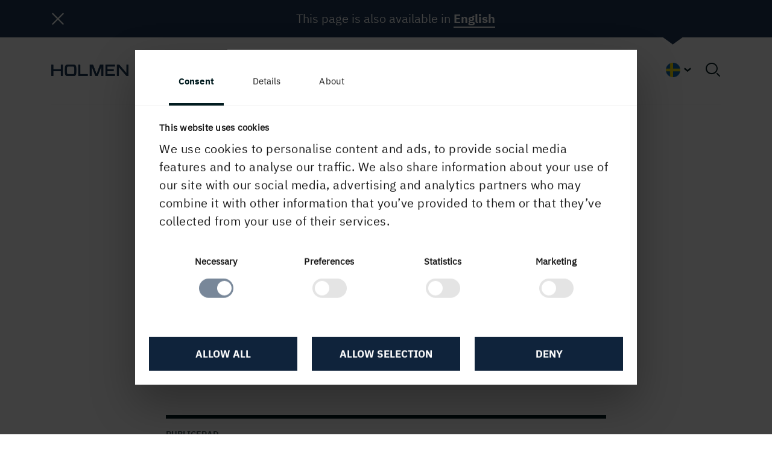

--- FILE ---
content_type: text/html; charset=utf-8
request_url: https://www.holmen.com/sv/nyhetsrum/Nyhetsrum/kalender/bokslutsrapport-20192/
body_size: 9596
content:


<!doctype html>
<!--[if lt IE 7]>      <html class="no-js lt-ie9 lt-ie8 lt-ie7" lang=""> <![endif]-->
<!--[if IE 7]>         <html class="no-js lt-ie9 lt-ie8" lang=""> <![endif]-->
<!--[if IE 8]>         <html class="no-js lt-ie9" lang=""> <![endif]-->
<!--[if gt IE 8]><!-->
<html class="no-js" lang="sv">
<!--<![endif]-->
<head>
  <script>
    // Define dataLayer and the gtag function.
    window.dataLayer = window.dataLayer || [];
    function gtag() { dataLayer.push(arguments); }

    // Set default consent to 'denied' as a placeholder
    // Determine actual values based on your own requirements
    gtag('consent', 'default', {
      'ad_storage': 'denied',
      'ad_user_data': 'denied',
      'ad_personalization': 'denied',
      'analytics_storage': 'denied'
    });
  </script>

    <script id="Cookiebot" src="https://consent.cookiebot.com/uc.js" data-cbid="5342b65d-91fd-4a6e-bd1d-3b3a9d21576e" data-blockingmode="auto" type="text/javascript"></script>

  <!--SEO, metatags and tagmanager/webmastertools-->
  

<meta property="og:type" content="website" />
    <meta property="og:url" content="/sv/nyhetsrum/Nyhetsrum/kalender/bokslutsrapport-20192/" />
<meta charset="utf-8">
<meta http-equiv="X-UA-Compatible" content="IE=edge" />
<meta name="format-detection" content="telephone=no">
<meta name="twitter:card" content="summary_large_image" />
<meta property="og:type" content="website" />

    <title>Bokslutsrapport 2020 - Holmen</title>
    <meta property="og:title" content="Bokslutsrapport 2020 - Holmen" />


<meta name="robots" content="index, follow">
<meta name="viewport" content="width=device-width, initial-scale=1">

        <link rel="alternate" href="https://www.holmen.com:/en/Newsroom/press/calendar/year-end-report-20192/" hreflang="en">
        <link rel="alternate" href="https://www.holmen.com:/sv/nyhetsrum/Nyhetsrum/kalender/bokslutsrapport-20192/" hreflang="sv">




  

    <link rel="apple-touch-icon" sizes="180x180" href="/apple-touch-icon.png?v=2">
    <link rel="icon" type="image/png" sizes="32x32" href="/favicon-32x32.png?v=2">
    <link rel="icon" type="image/png" sizes="16x16" href="/favicon-16x16.png?v=2">
    <link rel="manifest" href="/site.webmanifest?v=2">
    <link rel="shortcut icon" href="/favicon.ico?v=2">
    <meta name="msapplication-TileColor" content="#da532c">
    <meta name="theme-color" content="#ffffff">

    <meta name="pageid" content="15632" />

  <link rel="stylesheet" href="https://cdn.icomoon.io/53641/Holmen/style.css?1l0k8w">

  

  <link rel="stylesheet"
    href="/assets/common.6cbc43e7339bba5fa9bb.css"
    media="" />





  <link rel="stylesheet"
    href="/assets/main-tablet.5dad88115360e7a4d0e2.css"
    media="(min-width: 768px)" />


  <link rel="stylesheet"
    href="/assets/main-desktop.d94330aaedc50bf3fc42.css"
    media="(min-width: 992px)" />

  


  




  <link rel="stylesheet"
    href="/assets/holmen.2e8713dd512ee5060abe.css"
    media="" />

  <script>
!function(T,l,y){var S=T.location,k="script",D="instrumentationKey",C="ingestionendpoint",I="disableExceptionTracking",E="ai.device.",b="toLowerCase",w="crossOrigin",N="POST",e="appInsightsSDK",t=y.name||"appInsights";(y.name||T[e])&&(T[e]=t);var n=T[t]||function(d){var g=!1,f=!1,m={initialize:!0,queue:[],sv:"5",version:2,config:d};function v(e,t){var n={},a="Browser";return n[E+"id"]=a[b](),n[E+"type"]=a,n["ai.operation.name"]=S&&S.pathname||"_unknown_",n["ai.internal.sdkVersion"]="javascript:snippet_"+(m.sv||m.version),{time:function(){var e=new Date;function t(e){var t=""+e;return 1===t.length&&(t="0"+t),t}return e.getUTCFullYear()+"-"+t(1+e.getUTCMonth())+"-"+t(e.getUTCDate())+"T"+t(e.getUTCHours())+":"+t(e.getUTCMinutes())+":"+t(e.getUTCSeconds())+"."+((e.getUTCMilliseconds()/1e3).toFixed(3)+"").slice(2,5)+"Z"}(),iKey:e,name:"Microsoft.ApplicationInsights."+e.replace(/-/g,"")+"."+t,sampleRate:100,tags:n,data:{baseData:{ver:2}}}}var h=d.url||y.src;if(h){function a(e){var t,n,a,i,r,o,s,c,u,p,l;g=!0,m.queue=[],f||(f=!0,t=h,s=function(){var e={},t=d.connectionString;if(t)for(var n=t.split(";"),a=0;a<n.length;a++){var i=n[a].split("=");2===i.length&&(e[i[0][b]()]=i[1])}if(!e[C]){var r=e.endpointsuffix,o=r?e.location:null;e[C]="https://"+(o?o+".":"")+"dc."+(r||"services.visualstudio.com")}return e}(),c=s[D]||d[D]||"",u=s[C],p=u?u+"/v2/track":d.endpointUrl,(l=[]).push((n="SDK LOAD Failure: Failed to load Application Insights SDK script (See stack for details)",a=t,i=p,(o=(r=v(c,"Exception")).data).baseType="ExceptionData",o.baseData.exceptions=[{typeName:"SDKLoadFailed",message:n.replace(/\./g,"-"),hasFullStack:!1,stack:n+"\nSnippet failed to load ["+a+"] -- Telemetry is disabled\nHelp Link: https://go.microsoft.com/fwlink/?linkid=2128109\nHost: "+(S&&S.pathname||"_unknown_")+"\nEndpoint: "+i,parsedStack:[]}],r)),l.push(function(e,t,n,a){var i=v(c,"Message"),r=i.data;r.baseType="MessageData";var o=r.baseData;return o.message='AI (Internal): 99 message:"'+("SDK LOAD Failure: Failed to load Application Insights SDK script (See stack for details) ("+n+")").replace(/\"/g,"")+'"',o.properties={endpoint:a},i}(0,0,t,p)),function(e,t){if(JSON){var n=T.fetch;if(n&&!y.useXhr)n(t,{method:N,body:JSON.stringify(e),mode:"cors"});else if(XMLHttpRequest){var a=new XMLHttpRequest;a.open(N,t),a.setRequestHeader("Content-type","application/json"),a.send(JSON.stringify(e))}}}(l,p))}function i(e,t){f||setTimeout(function(){!t&&m.core||a()},500)}var e=function(){var n=l.createElement(k);n.src=h;var e=y[w];return!e&&""!==e||"undefined"==n[w]||(n[w]=e),n.onload=i,n.onerror=a,n.onreadystatechange=function(e,t){"loaded"!==n.readyState&&"complete"!==n.readyState||i(0,t)},n}();y.ld<0?l.getElementsByTagName("head")[0].appendChild(e):setTimeout(function(){l.getElementsByTagName(k)[0].parentNode.appendChild(e)},y.ld||0)}try{m.cookie=l.cookie}catch(p){}function t(e){for(;e.length;)!function(t){m[t]=function(){var e=arguments;g||m.queue.push(function(){m[t].apply(m,e)})}}(e.pop())}var n="track",r="TrackPage",o="TrackEvent";t([n+"Event",n+"PageView",n+"Exception",n+"Trace",n+"DependencyData",n+"Metric",n+"PageViewPerformance","start"+r,"stop"+r,"start"+o,"stop"+o,"addTelemetryInitializer","setAuthenticatedUserContext","clearAuthenticatedUserContext","flush"]),m.SeverityLevel={Verbose:0,Information:1,Warning:2,Error:3,Critical:4};var s=(d.extensionConfig||{}).ApplicationInsightsAnalytics||{};if(!0!==d[I]&&!0!==s[I]){var c="onerror";t(["_"+c]);var u=T[c];T[c]=function(e,t,n,a,i){var r=u&&u(e,t,n,a,i);return!0!==r&&m["_"+c]({message:e,url:t,lineNumber:n,columnNumber:a,error:i}),r},d.autoExceptionInstrumented=!0}return m}(y.cfg);function a(){y.onInit&&y.onInit(n)}(T[t]=n).queue&&0===n.queue.length?(n.queue.push(a),n.trackPageView({})):a()}(window,document,{src: "https://js.monitor.azure.com/scripts/b/ai.2.gbl.min.js", crossOrigin: "anonymous", cfg: {instrumentationKey: '3e6d4fa4-fd8b-4c78-80d0-e87fe71a923d', disableCookiesUsage: false }});
</script>

  <meta name="google-site-verification" content="ivh7uKHv5ozn8NqD1cY-iZhmPqzX9ajB6xLZYX_qWFI" />
</head>
<body class="js-external-link-icons">
      <script type="text/javascript" data-cookieconsent="ignore">
          (function (window, document, dataLayerName, id) {
          window[dataLayerName] = window[dataLayerName] || [], window[dataLayerName].push({ start: (new Date).getTime(), event: "stg.start" }); var scripts = document.getElementsByTagName('script')[0], tags = document.createElement('script');
          function stgCreateCookie(a, b, c) { var d = ""; if (c) { var e = new Date; e.setTime(e.getTime() + 24 * c * 60 * 60 * 1e3), d = "; expires=" + e.toUTCString() } document.cookie = a + "=" + b + d + "; path=/" }
          var isStgDebug = (window.location.href.match("stg_debug") || document.cookie.match("stg_debug")) && !window.location.href.match("stg_disable_debug"); stgCreateCookie("stg_debug", isStgDebug ? 1 : "", isStgDebug ? 14 : -1);
          var qP = []; dataLayerName !== "dataLayer" && qP.push("data_layer_name=" + dataLayerName), isStgDebug && qP.push("stg_debug"); var qPString = qP.length > 0 ? ("?" + qP.join("&")) : "";
          tags.async = !0, tags.src = "https://holmen.containers.piwik.pro/" + id + ".js" + qPString, scripts.parentNode.insertBefore(tags, scripts);
          !function (a, n, i) { a[n] = a[n] || {}; for (var c = 0; c < i.length; c++)!function (i) { a[n][i] = a[n][i] || {}, a[n][i].api = a[n][i].api || function () { var a = [].slice.call(arguments, 0); "string" == typeof a[0] && window[dataLayerName].push({ event: n + "." + i + ":" + a[0], parameters: [].slice.call(arguments, 1) }) } }(i[c]) }(window, "ppms", ["tm", "cm"]);
        })(window, document, 'dataLayer', '58dce9ed-14df-4252-9003-0f29cce3008f');
      </script>
  <div id="js-mobile"></div>
  <div class="page-wrapper">
    <!--[if lt IE 8]>
    <p class="browserupgrade">You are using an <strong>outdated</strong> browser. Please <a href="http://browsehappy.com/">upgrade your browser</a> to improve your experience.</p>
    <![endif]-->

    

<header id="js-header" class="">
    <div id="js-header-wrapper" class="header-wrapper">
        <div class="container clearfix">
                <a href="/sv/" class="logotype logotype--dark">
                    
    <img src="https://holmen.imagevault.media/publishedmedia/t9c77kz2pn2vc7xkz0ae/Holmen_blue.webp" alt="Holmen logotype bl&#xE5;" class="logo"/>

                </a>
                <a href="/sv/" class="logotype logotype--light">
                    
    <img src="https://holmen.imagevault.media/publishedmedia/pyyo3aiifv2ncsycnxyr/Holmen_white.webp" alt="Holmen logotype vit" class="logo"/>

                </a>

            
  <script type="application/json" id="js-top-navigation-items">
    {"NavigationItems" : [{"Name":"Om oss","IsActive":false,"UrlSegment":null,"Teasers":[{"ImageUrl":"https://holmen.imagevault.media/publishedmedia/a0uofytv3s62dsxwfpif/Vindkraft_-stra_Laxsj-n_2024-06-26.webp","LinkText":"Om Holmen","LinkTitle":"Om Holmen","Url":"/sv/om-holmen/","IsActive":false}],"SubMenus":[{"Name":"Holmen i korthet","SubMenuItems":[{"Name":"Affärsidé, strategi och mål","Url":"/sv/om-holmen/Holmen-i-korthet/affarside-strategi-mal/","TargetFrame":"","IsActive":false,"PageId":"300","ChildMenuItems":[],"IsChildActive":false},{"Name":"Affärsområden","Url":"/sv/om-holmen/Holmen-i-korthet/affarsomraden/","TargetFrame":"","IsActive":false,"PageId":"302","ChildMenuItems":[],"IsChildActive":false},{"Name":"Produktionsanläggningar","Url":"/sv/om-holmen/Holmen-i-korthet/produktionsanlaggningar/","TargetFrame":"","IsActive":false,"PageId":"196","ChildMenuItems":[],"IsChildActive":false},{"Name":"Så gör vi skillnad","Url":"/sv/om-holmen/Holmen-i-korthet/sa-gor-vi-skillnad/","TargetFrame":"","IsActive":false,"PageId":"22723","ChildMenuItems":[],"IsChildActive":false},{"Name":"Hållbart skogsbruk","Url":"/sv/om-holmen/Holmen-i-korthet/skogsbruk/","TargetFrame":"","IsActive":false,"PageId":"303","ChildMenuItems":[],"IsChildActive":false},{"Name":"Forskning och utveckling","Url":"/sv/om-holmen/Holmen-i-korthet/forskning-och-utveckling/","TargetFrame":"","IsActive":false,"PageId":"1910","ChildMenuItems":[],"IsChildActive":false},{"Name":"Sponsring","Url":"/sv/om-holmen/Holmen-i-korthet/sponsring/","TargetFrame":"","IsActive":false,"PageId":"2157","ChildMenuItems":[],"IsChildActive":false},{"Name":"Historia","Url":"/sv/om-holmen/Holmen-i-korthet/historia/","TargetFrame":"","IsActive":false,"PageId":"4129","ChildMenuItems":[],"IsChildActive":false},{"Name":"FAQ","Url":"/sv/om-holmen/Holmen-i-korthet/faq/","TargetFrame":"","IsActive":false,"PageId":"27354","ChildMenuItems":[],"IsChildActive":false}],"Url":"","TargetFrame":"","IsActive":false,"PageId":"23"},{"Name":"Produkter och tjänster","SubMenuItems":[{"Name":"Skog","Url":"/sv/om-holmen/produkter-och-tjanster/skog/","TargetFrame":"","IsActive":false,"PageId":"407","ChildMenuItems":[],"IsChildActive":false},{"Name":"Energi","Url":"/sv/om-holmen/produkter-och-tjanster/energi/","TargetFrame":"","IsActive":false,"PageId":"1520","ChildMenuItems":[],"IsChildActive":false},{"Name":"Trävaror","Url":"/sv/om-holmen/produkter-och-tjanster/travaror/","TargetFrame":"","IsActive":false,"PageId":"1517","ChildMenuItems":[],"IsChildActive":false},{"Name":"Kartong och Papper","Url":"/sv/om-holmen/produkter-och-tjanster/kartong-och-papper/","TargetFrame":"","IsActive":false,"PageId":"35436","ChildMenuItems":[],"IsChildActive":false}],"Url":"","TargetFrame":"","IsActive":false,"PageId":"24"},{"Name":"Bolagsstyrning","SubMenuItems":[{"Name":"Bolagsstyrning, bolagsordning, valberedning och registreringsbevis","Url":"/sv/om-holmen/Bolagsstyrning/styrning/","TargetFrame":"","IsActive":false,"PageId":"553","ChildMenuItems":[],"IsChildActive":false},{"Name":"Årsstämma","Url":"/sv/om-holmen/Bolagsstyrning/arsstamma/","TargetFrame":"","IsActive":false,"PageId":"19156","ChildMenuItems":[{"Name":"Årsstämma 2026","Url":"/sv/om-holmen/Bolagsstyrning/arsstamma/arsstamma-2026/","TargetFrame":"","IsActive":false,"PageId":"41326","ChildMenuItems":[],"IsChildActive":false}],"IsChildActive":false},{"Name":"Uppförandekod och policyer","Url":"/sv/om-holmen/Bolagsstyrning/uppforandekod-och-policyer/","TargetFrame":"","IsActive":false,"PageId":"577","ChildMenuItems":[],"IsChildActive":false},{"Name":"Whistleblowing","Url":"/sv/om-holmen/Bolagsstyrning/whistleblowing/","TargetFrame":"","IsActive":false,"PageId":"36457","ChildMenuItems":[],"IsChildActive":false},{"Name":"Styrelse","Url":"/sv/om-holmen/Bolagsstyrning/holmens-styrelse/","TargetFrame":"","IsActive":false,"PageId":"6093","ChildMenuItems":[],"IsChildActive":false},{"Name":"Koncernledning","Url":"/sv/om-holmen/Bolagsstyrning/holmen-koncernledning/","TargetFrame":"","IsActive":false,"PageId":"6107","ChildMenuItems":[],"IsChildActive":false},{"Name":"Auktoriserad revisor","Url":"/sv/om-holmen/Bolagsstyrning/holmen-auktoriserad-revisor/","TargetFrame":"","IsActive":false,"PageId":"6096","ChildMenuItems":[],"IsChildActive":false}],"Url":"","TargetFrame":"","IsActive":false,"PageId":"33"}]},{"Name":"Karriär","IsActive":false,"UrlSegment":null,"Teasers":[{"ImageUrl":"https://holmen.imagevault.media/publishedmedia/2yb9qcbd2dn7psv7s4sb/-crelle-_ADS6428.webp","LinkText":"Karriär i Holmen","LinkTitle":"Karriär i Holmen","Url":"/sv/karriar/","IsActive":false},{"ImageUrl":"https://holmen.imagevault.media/publishedmedia/vbpo4szb988902lhxgmq/-crelle_fotograf_ADS3528.webp","LinkText":"Våra kollegor berättar","LinkTitle":"Träffa våra medarbetare","Url":"/sv/karriar/mot-vara-medarbetare/","IsActive":false}],"SubMenus":[{"Name":"Jobba hos oss","SubMenuItems":[{"Name":"Lediga tjänster","Url":"/sv/karriar/jobba-hos-oss/lediga-tjanster/","TargetFrame":"","IsActive":false,"PageId":"3240","ChildMenuItems":[],"IsChildActive":false},{"Name":"Här finns vi","Url":"/sv/karriar/jobba-hos-oss/har-finns-vi/","TargetFrame":"","IsActive":false,"PageId":"7451","ChildMenuItems":[],"IsChildActive":false},{"Name":"Det här kan du jobba med","Url":"/sv/karriar/jobba-hos-oss/yrkesroller/","TargetFrame":"","IsActive":false,"PageId":"1671","ChildMenuItems":[],"IsChildActive":false},{"Name":"Vår rekryteringsprocess","Url":"/sv/karriar/jobba-hos-oss/var-rekryteringsprocess/","TargetFrame":"","IsActive":false,"PageId":"40290","ChildMenuItems":[],"IsChildActive":false}],"Url":"","TargetFrame":"","IsActive":false,"PageId":"225"},{"Name":"Holmen som arbetsgivare","SubMenuItems":[{"Name":"Varför Holmen?","Url":"/sv/karriar/holmen-som-arbetsgivare/holmen-som-arbetsgivare/","TargetFrame":"","IsActive":false,"PageId":"20219","ChildMenuItems":[{"Name":"Utmärkelser och nomineringar","Url":"/sv/karriar/holmen-som-arbetsgivare/holmen-som-arbetsgivare/utmarkelser-och-nomineringar/","TargetFrame":"","IsActive":false,"PageId":"37768","ChildMenuItems":[],"IsChildActive":false}],"IsChildActive":false},{"Name":"Utveckling och möjligheter","Url":"/sv/karriar/holmen-som-arbetsgivare/utveckling-och-mojligheter/","TargetFrame":"","IsActive":false,"PageId":"40398","ChildMenuItems":[],"IsChildActive":false},{"Name":"Vår företagskultur","Url":"/sv/karriar/holmen-som-arbetsgivare/var-foretagskultur/","TargetFrame":"","IsActive":false,"PageId":"36678","ChildMenuItems":[],"IsChildActive":false},{"Name":"Medarbetarskap i Holmen","Url":"/sv/karriar/holmen-som-arbetsgivare/medarbetarskap-i-holmen/","TargetFrame":"","IsActive":false,"PageId":"36654","ChildMenuItems":[],"IsChildActive":false},{"Name":"Ledarskap","Url":"/sv/karriar/holmen-som-arbetsgivare/ledarskap/","TargetFrame":"","IsActive":false,"PageId":"36700","ChildMenuItems":[],"IsChildActive":false},{"Name":"Trygg och frisk arbetsplats","Url":"/sv/karriar/holmen-som-arbetsgivare/trygg-och-frisk-arbetsplats/","TargetFrame":"","IsActive":false,"PageId":"1698","ChildMenuItems":[],"IsChildActive":false},{"Name":"Mångfald och inkludering","Url":"/sv/karriar/holmen-som-arbetsgivare/mangfald-och-inkludering/","TargetFrame":"","IsActive":false,"PageId":"36729","ChildMenuItems":[],"IsChildActive":false},{"Name":"Vi skapar en hållbar framtid","Url":"/sv/karriar/holmen-som-arbetsgivare/vi-skapar-en-hallbar-framtid/","TargetFrame":"","IsActive":false,"PageId":"37101","ChildMenuItems":[],"IsChildActive":false}],"Url":"","TargetFrame":"","IsActive":false,"PageId":"224"},{"Name":"För studenter","SubMenuItems":[{"Name":"Vägar in i Holmen","Url":"/sv/karriar/for-studenter/vagar-in-i-holmen/","TargetFrame":"","IsActive":false,"PageId":"16825","ChildMenuItems":[{"Name":"Praktik och LIA","Url":"/sv/karriar/for-studenter/vagar-in-i-holmen/praktik-och-lia/","TargetFrame":"","IsActive":false,"PageId":"22272","ChildMenuItems":[],"IsChildActive":false},{"Name":"Exjobb","Url":"/sv/karriar/for-studenter/vagar-in-i-holmen/exjobb2/","TargetFrame":"","IsActive":false,"PageId":"4267","ChildMenuItems":[],"IsChildActive":false},{"Name":"Studentprogram","Url":"/sv/karriar/for-studenter/vagar-in-i-holmen/studentprogram/","TargetFrame":"","IsActive":false,"PageId":"36458","ChildMenuItems":[],"IsChildActive":false},{"Name":"Aspirantprogram Holmen Skog","Url":"/sv/karriar/for-studenter/vagar-in-i-holmen/aspirantprogram-holmen-skog/","TargetFrame":"","IsActive":false,"PageId":"1693","ChildMenuItems":[],"IsChildActive":false},{"Name":"Apprenticeship programme in Workington","Url":"/sv/karriar/for-studenter/vagar-in-i-holmen/apprenticeship-programme-in-workington/","TargetFrame":"","IsActive":false,"PageId":"10839","ChildMenuItems":[],"IsChildActive":false},{"Name":"Graduate and Trainee programs","Url":"/sv/karriar/for-studenter/vagar-in-i-holmen/graduate-and-trainee-programs/","TargetFrame":"","IsActive":false,"PageId":"10833","ChildMenuItems":[],"IsChildActive":false}],"IsChildActive":false},{"Name":"Sommarjobb","Url":"/sv/karriar/for-studenter/sommarjobb/","TargetFrame":"","IsActive":false,"PageId":"4268","ChildMenuItems":[],"IsChildActive":false},{"Name":"Lär känna oss - SYV/lärare","Url":"/sv/karriar/for-studenter/lar-kanna-oss/","TargetFrame":"","IsActive":false,"PageId":"16831","ChildMenuItems":[],"IsChildActive":false},{"Name":"Kalender - träffa oss!","Url":"/sv/karriar/for-studenter/kalender/","TargetFrame":"","IsActive":false,"PageId":"1702","ChildMenuItems":[],"IsChildActive":false}],"Url":"","TargetFrame":"","IsActive":false,"PageId":"226"}]},{"Name":"Hållbarhet","IsActive":false,"UrlSegment":null,"Teasers":[{"ImageUrl":"https://holmen.imagevault.media/publishedmedia/hjj7xns7mlx41h4z655z/Kotte00930.webp","LinkText":"Vår hållbara affär","LinkTitle":"Vår hållbara affär","Url":"/sv/hallbarhet/","IsActive":false},{"ImageUrl":"https://holmen.imagevault.media/publishedmedia/13o99faeg27r6yc698ds/Familj_Lappuggla00520.webp","LinkText":"Biologisk mångfald","LinkTitle":"Biologisk mångfald","Url":"/sv/hallbarhet/sahar-arbetar-vi-hallbart/biologisk-mangfald/","IsActive":false},{"ImageUrl":"https://holmen.imagevault.media/publishedmedia/0p743yrpl5sq0l2cu04k/Friggesunds_plantskola_2014.webp","LinkText":"Klimatnytta","LinkTitle":"Klimatnytta","Url":"/sv/hallbarhet/sahar-arbetar-vi-hallbart/klimatnytta/","IsActive":false}],"SubMenus":[{"Name":"Så här arbetar vi hållbart","SubMenuItems":[{"Name":"Hållbarhetsredovisning","Url":"/sv/hallbarhet/sahar-arbetar-vi-hallbart/hallbarhetsredovisning/","TargetFrame":"","IsActive":false,"PageId":"14709","ChildMenuItems":[],"IsChildActive":false},{"Name":"Hållbara affärsmål","Url":"/sv/hallbarhet/sahar-arbetar-vi-hallbart/hallbara-affarsmal/","TargetFrame":"","IsActive":false,"PageId":"12503","ChildMenuItems":[],"IsChildActive":false},{"Name":"Styrning","Url":"/sv/hallbarhet/sahar-arbetar-vi-hallbart/styrning-strategi-mal-risker/","TargetFrame":"","IsActive":false,"PageId":"1084","ChildMenuItems":[],"IsChildActive":false},{"Name":"Cirkularitet","Url":"/sv/hallbarhet/sahar-arbetar-vi-hallbart/cirkularitet/","TargetFrame":"","IsActive":false,"PageId":"6271","ChildMenuItems":[],"IsChildActive":false},{"Name":"Miljö","Url":"/sv/hallbarhet/sahar-arbetar-vi-hallbart/miljo/","TargetFrame":"","IsActive":false,"PageId":"2952","ChildMenuItems":[],"IsChildActive":false},{"Name":"Tillstånd, Certifikat, Ledningssystem","Url":"/sv/hallbarhet/sahar-arbetar-vi-hallbart/tillstand-certifikat-ledningssystem/","TargetFrame":"","IsActive":false,"PageId":"269","ChildMenuItems":[],"IsChildActive":false},{"Name":"Utmärkelser inom hållbarhet","Url":"/sv/hallbarhet/sahar-arbetar-vi-hallbart/utmarkelser/","TargetFrame":"","IsActive":false,"PageId":"2956","ChildMenuItems":[],"IsChildActive":false},{"Name":"Ordlista","Url":"/sv/hallbarhet/sahar-arbetar-vi-hallbart/ordlista/","TargetFrame":"","IsActive":false,"PageId":"1123","ChildMenuItems":[],"IsChildActive":false}],"Url":"","TargetFrame":"","IsActive":false,"PageId":"262"}]},{"Name":"Investerare","IsActive":false,"UrlSegment":null,"Teasers":[{"ImageUrl":"https://holmen.imagevault.media/publishedmedia/2k4vabjdlufhjhn84jcx/DJI_0105_KK.webp","LinkText":"För investerare","LinkTitle":"För investerare","Url":"/sv/investerare/","IsActive":false}],"SubMenus":[{"Name":"Finansiell information","SubMenuItems":[{"Name":"Rapporter och presentationer","Url":"/sv/investerare/Finansiell-information/rapporter-och-presentationer/","TargetFrame":"","IsActive":false,"PageId":"1486","ChildMenuItems":[],"IsChildActive":false},{"Name":"Holmen i siffror","Url":"/sv/investerare/Finansiell-information/holmen-i-siffror/","TargetFrame":"","IsActive":false,"PageId":"4664","ChildMenuItems":[],"IsChildActive":false},{"Name":"Pressmeddelanden","Url":"/sv/investerare/Finansiell-information/pressmeddelanden/","TargetFrame":"","IsActive":false,"PageId":"4361","ChildMenuItems":[],"IsChildActive":false},{"Name":"Finansiell kalender","Url":"/sv/investerare/Finansiell-information/finansiell-kalender/","TargetFrame":"","IsActive":false,"PageId":"4364","ChildMenuItems":[],"IsChildActive":false},{"Name":"Investera i Holmen","Url":"/sv/investerare/Finansiell-information/investment-case/","TargetFrame":"","IsActive":false,"PageId":"23776","ChildMenuItems":[],"IsChildActive":false}],"Url":"","TargetFrame":"","IsActive":false,"PageId":"43"},{"Name":"Aktien","SubMenuItems":[{"Name":"Fakta om aktien","Url":"/sv/investerare/Aktien/fakta-om-aktien/","TargetFrame":"","IsActive":false,"PageId":"895","ChildMenuItems":[],"IsChildActive":false},{"Name":"Aktiekursgraf","Url":"/sv/investerare/Aktien/aktiekursgraf/","TargetFrame":"","IsActive":false,"PageId":"229","ChildMenuItems":[],"IsChildActive":false},{"Name":"Ägarstruktur","Url":"/sv/investerare/Aktien/agarstruktur/","TargetFrame":"","IsActive":false,"PageId":"5023","ChildMenuItems":[],"IsChildActive":false}],"Url":"","TargetFrame":"","IsActive":false,"PageId":"41"},{"Name":"Finansiering och riskhantering","SubMenuItems":[{"Name":"Finansiering","Url":"/sv/investerare/Finansiering-och-riskhantering/finansiering/","TargetFrame":"","IsActive":false,"PageId":"45","ChildMenuItems":[],"IsChildActive":false},{"Name":"Riskhantering","Url":"/sv/investerare/Finansiering-och-riskhantering/riskhantering/","TargetFrame":"","IsActive":false,"PageId":"4922","ChildMenuItems":[],"IsChildActive":false}],"Url":"","TargetFrame":"","IsActive":false,"PageId":"4329"}]},{"Name":"Nyhetsrum","IsActive":true,"UrlSegment":null,"Teasers":[{"ImageUrl":"https://holmen.imagevault.media/publishedmedia/9z0cd35cdfh9djefcfs3/.webp","LinkText":"Till nyhetsrum","LinkTitle":"Till nyhetsrum","Url":"/sv/nyhetsrum/","IsActive":false}],"SubMenus":[{"Name":"Nyhetsrum","SubMenuItems":[{"Name":"Nyheter","Url":"/sv/nyhetsrum/Nyhetsrum/nyheter/","TargetFrame":"","IsActive":false,"PageId":"891","ChildMenuItems":[],"IsChildActive":false},{"Name":"Pressmeddelanden","Url":"/sv/nyhetsrum/Nyhetsrum/pressmeddelanden/","TargetFrame":"","IsActive":false,"PageId":"3221","ChildMenuItems":[],"IsChildActive":false},{"Name":"Kalender","Url":"/sv/nyhetsrum/Nyhetsrum/kalender/","TargetFrame":"","IsActive":false,"PageId":"910","ChildMenuItems":[],"IsChildActive":false},{"Name":"Finansiella rapporter","Url":"/sv/nyhetsrum/Nyhetsrum/rapporter/","TargetFrame":"","IsActive":false,"PageId":"3222","ChildMenuItems":[],"IsChildActive":false},{"Name":"Pressbilder","Url":"/sv/nyhetsrum/Nyhetsrum/bildbank/","TargetFrame":"","IsActive":false,"PageId":"959","ChildMenuItems":[],"IsChildActive":false}],"Url":"","TargetFrame":"","IsActive":false,"PageId":"909"},{"Name":"Prenumerera och beställ","SubMenuItems":[{"Name":"Beställ tryckt årsredovisning","Url":"/sv/nyhetsrum/prenumerera-och-bestall/bestall-tryckt-arsredovisning/","TargetFrame":"","IsActive":false,"PageId":"2238","ChildMenuItems":[],"IsChildActive":false},{"Name":"Prenumerera på finansiell information","Url":"/sv/nyhetsrum/prenumerera-och-bestall/prenumerera/","TargetFrame":"","IsActive":false,"PageId":"2237","ChildMenuItems":[],"IsChildActive":false}],"Url":"","TargetFrame":"","IsActive":false,"PageId":"2236"},{"Name":"Presskontakt","SubMenuItems":[{"Name":"Presskontakter","Url":"/sv/nyhetsrum/kontakt/presskontakt/","TargetFrame":"","IsActive":false,"PageId":"2241","ChildMenuItems":[],"IsChildActive":false}],"Url":"","TargetFrame":"","IsActive":false,"PageId":"2240"}]},{"Name":"Kontakt","IsActive":false,"UrlSegment":null,"Teasers":[{"ImageUrl":"https://holmen.imagevault.media/publishedmedia/eroskx2ovmvgidcrr2pd/vite_H_on_darkblue_1280x720.webp","LinkText":"Kontakta oss","LinkTitle":"Kontakta oss","Url":"/sv/kontakta-oss/","IsActive":false}],"SubMenus":[]}],
    "WebShopNavigationItem" : null,
    "LanguageSelectionSettings" : {"DisplayLanguageSelector":true,"DisplaySpecialLanguageBanner":true,"SpecialLanguageBannerBackgroundColor":null,"SpecialLanguageBannerTextColor":null,"SpecialLanguageBannerUrl":"/en/Newsroom/press/calendar/year-end-report-20192/","SpecialLanguageBannerLinkText":"English","HasSpecialLanguage":true}}
  </script>
<div id="js-top-navigation"></div>


            <div class="navigation__link-menu">
                    <a class="search"><span id="js-search-icon" class="icon-search"></span></a>
            </div>
        </div>
            <div id="vue-search-header"></div>
            <script type="applicaiton/json" id="js-search-information">
            {
                "SearchUrl": "/sv/sok/",
                "SearchPlaceholderText": "Vad letar du efter?",
                "SearchText": "Sök"
            }
            </script>
    </div>
        <script type="application/json" id="js-breadcrumbs">{"Breadcrumbs":[{"LinkText":"Holmen","LinkTitle":"Nyhetsrum","ContentLink":"152","IsCurrent":false,"Url":"/sv/nyhetsrum/","Hidden":false,"IsEllipsis":false},{"LinkText":"Kalender","LinkTitle":"Kalender","ContentLink":"910","IsCurrent":false,"Url":"/sv/nyhetsrum/Nyhetsrum/kalender/","Hidden":false,"IsEllipsis":false},{"LinkText":"Bokslutsrapport 2020","LinkTitle":"Bokslutsrapport 2020","ContentLink":"15632","IsCurrent":true,"Url":"/sv/nyhetsrum/Nyhetsrum/kalender/bokslutsrapport-20192/","Hidden":false,"IsEllipsis":false}],"BreadcrumbRootName":null,"BreadCrumbTextColor":null,"BreadCrumbCustomClass":""}</script>
        <div id="vue-breadcrumbs"></div>
</header>



    <div id="js-body-footer-container">
      

<div class="calendar-event-page ">
        <div class="head-content head-content clearfix">
            <div class="head-content__background" style="--bg-image: url(''); --gradient-mode:; --bg-color:;">
            </div>
        <div class="sr-only"></div>
        <div class="container">
            <div class="row">
                <div 
                    class="introduction col-md-6 text-center mx-auto" 
                    >
                    <p class="label">
                        <time datetime="2021-02-05 00:00">
05 februari, 2021, 00:00                        </time>
                    </p>
                        
    <h1 class="introduction__heading" >
        Bokslutsrapport 2020
    </h1>

                </div>
            </div>
        </div>
    </div>
    <div class="container">
        <article class="main-content">
            <div class="row">
                <div class="col-md-6 mx-auto">
                </div>
            </div>
        </article>



<div class="row">
    <div class="col-md-8 mx-auto">
        <div class="page-footer">
            <div class="page-footer__modified">
                <p class="modified-heading label">Publicerad</p>
                <p class="modified-date">17 november, 2020</p>
            </div>
        </div>
    </div>
</div>    </div>
</div>

      
    <script type="application/json" id="js-language-selection-items">
        {"LanguageSelectionItems" : [{"IconPath":"/ClientResources/Images/CultureFlags/en.png","Caption":"English","Url":"/en/Newsroom/press/calendar/year-end-report-20192/","Selected":false,"LanguageName":"en"},{"IconPath":"/ClientResources/Images/CultureFlags/sv.png","Caption":"Swedish","Url":"/sv/nyhetsrum/Nyhetsrum/kalender/bokslutsrapport-20192/","Selected":true,"LanguageName":"sv"}]
        }
    </script>
<footer class="footer">
    <div class="container">
            <div class="footer__main-footer js-main-footer">
                <div class="backgroundcolor-wrapper" style="background-color:transparent">
                    <div class="footer-content">
                        <h2 class="top-header"></h2>
                        <div class="row footer-columns">
                            
<div class="block col-md-3 footer-columns__links linklistblockmodel ">
<div class="link-list-block js-link-list-block">
    <div class="container">
        <div class="link-list-block__list">
            <h2 class="heading h4">Om webbplatsen</h2>
            
<ul>
        <li><a href="/sv/om-webbplatsen/holmen-cookies/" target="_top" title="Anv&#xE4;ndning av cookies p&#xE5; holmen.com">Cookies</a></li>
        <li><a href="/sv/om-webbplatsen/holmen-cookies/" title="&#xC4;ndra cookieinst&#xE4;llningar">&#xC4;ndra cookieinst&#xE4;llningar</a></li>
        <li><a href="/sv/om-webbplatsen/holmen-personuppgifter/" title="Information om GDPR">Personal data (GDPR)</a></li>
</ul>

        </div>
    </div>
</div></div>

                            <div class="col-md-3 ml-auto footer-columns__social">
                                <h2 class="heading h4">F&#xF6;lj oss i sociala medier </h2>
                                    <ul>
                                        
<li class="block social-icon iconlinkblockmodel ">
<a href="https://www.facebook.com/HolmenGroupCareer/" target="_blank" class="js-social-icon-link"><span role="img" class="icon-social-facebook" aria-label="Facebook Holmen Career"></span></a></li><li class="block social-icon iconlinkblockmodel ">
<a href="https://www.instagram.com/holmen_group/" target="_blank" class="js-social-icon-link"><span role="img" class="icon-instagram" aria-label="Holmen Instagram icon link"></span></a></li><li class="block social-icon iconlinkblockmodel ">
<a href="https://www.linkedin.com/company/2619160" target="_blank" class="js-social-icon-link"><span role="img" class="icon-social-linked-in" aria-label="LinkedIn Holmen"></span></a></li><li class="block social-icon iconlinkblockmodel ">
<a href="https://www.youtube.com/user/HolmenGroup/" target="_blank" class="js-social-icon-link"><span role="img" class="icon-youtube" aria-label="Youtube"></span></a></li>
                                    </ul>
                            </div>
                        </div>
                    </div>
                </div>

                <hr />
                <div class="row align-items-center footer-columns">
                        <div class="col-md-6 footer-columns__logotype">
                            

    <img src="https://holmen.imagevault.media/publishedmedia/t9c77kz2pn2vc7xkz0ae/Holmen_blue.webp" alt="Holmens logotyp" class="logo"/>

                        </div>
                        <div class="col-md-6 ml-auto footer-columns__language">
                            <div class="language-selector">
                                <div id="js-language-selector-footer"></div>
                            </div>
                        </div>
                </div>
            </div>
            <div class="footer__subfooter">
                <hr />
                <div class="row footer-columns">
                    <div class="col-md-6 footer-columns__content">
                        
<p>Holmens verksamhet utg&aring;r fr&aring;n skogens kretslopp och de f&ouml;rnybara produkter vi kan skapa av det. V&aring;ra aff&auml;rsomr&aring;den &auml;r Skog, Tr&auml;varor, Kartong och Papper samt Energi. Vi &auml;r 3 500 medarbetare som skapar v&auml;rde f&ouml;r aktie&auml;gare, kunder och samh&auml;lle. V&aring;r oms&auml;ttning uppgick 2024 till n&auml;stan 23 Mdkr och aktien &auml;r noterad p&aring; Nasdaq Stockholm, Large Cap. V&auml;lkommen att bes&ouml;ka <a href="/sv/">holmen.com</a> f&ouml;r mer information.</p>
<p style="text-align: left;"><a title="Modern Slavery Act Transparency Statement" href="/sv/hallbarhet/modern-slavery-act/">Uttalande om Modern Slavery Act</a></p>
<p>Holmen AB, Box 5407, 114 84 Stockholm<br />Telefon: 08&nbsp;666 21 00, E-post: <a href="mailto:info@holmen.com">info@holmen.com</a></p>
<p>&nbsp;</p>
                    </div>

                    
<div class="block col-md-3 ml-auto footer-columns__links linklistblockmodel ">
<div class="link-list-block js-link-list-block">
    <div class="container">
        <div class="link-list-block__list">
            <h2 class="heading h4">Holmens webbplatser</h2>
            
<ul>
        <li><a href="/sv/" target="_blank">Holmen AB - holmen.com</a></li>
        <li><a href="/sv/skog/" target="_blank" title="Skog - holmen.com/skog">Skog - holmen.com/skog</a></li>
        <li><a href="/sv/energi/" target="_blank" title="Energi - holmen.com/energi">Energi - holmen.com/energi</a></li>
        <li><a href="/sv/board-and-paper/" target="_blank" title="Kartong och Papper">Kartong och Papper - holmen.com/boardandpaper</a></li>
        <li><a href="/sv/travaror/" target="_blank" title="Tr&#xE4;varor - holmen.com/travaror">Tr&#xE4;varor - holmen.com/travaror</a></li>
        <li><a href="https://www.martinsons.se/sv/" target="_blank">Byggsystem - martinsons.se</a></li>
</ul>

        </div>
    </div>
</div></div><div class="block col-md-3 ml-auto footer-columns__links linklistblockmodel ">
<div class="link-list-block js-link-list-block">
    <div class="container">
        <div class="link-list-block__list">
            <h2 class="heading h4">Mer om Holmenkoncernen</h2>
            
<ul>
        <li><a href="/sv/om-holmen/" target="_top">Om Holmen</a></li>
        <li><a href="/sv/karriar/">Karri&#xE4;r</a></li>
        <li><a href="/sv/hallbarhet/">H&#xE5;llbarhet</a></li>
        <li><a href="/sv/investerare/">Investerare</a></li>
        <li><a href="/sv/nyhetsrum/">Nyhetsrum</a></li>
</ul>

        </div>
    </div>
</div></div>

                        <div class="col-md-12 footer-columns__copyright">
                            <p>&copy; Holmen 2026</p>
                        </div>
                </div>
            </div>
    </div>
</footer>
    </div>
  </div>
  <script defer="defer" src="/Util/Find/epi-util/find.js"></script>
<script>
document.addEventListener('DOMContentLoaded',function(){if(typeof FindApi === 'function'){var api = new FindApi();api.setApplicationUrl('/');api.setServiceApiBaseUrl('/find_v2/');api.processEventFromCurrentUri();api.bindWindowEvents();api.bindAClickEvent();api.sendBufferedEvents();}})
</script>



    <script type="text/javascript" src="/assets/runtime.b212e005093f7ad04408.js"></script>



    <script type="text/javascript" src="/assets/framework.8196bbf5a0438348abaa.js"></script>



    <script type="text/javascript" src="/assets/velocity.d65af1aa1c18176586b8.js"></script>



    <script type="text/javascript" src="/assets/vendors.847ea5ea6a2e130b66a8.js"></script>



    <script type="text/javascript" src="/assets/common-shared.a92d8745ba8370526c8d.js"></script>

  

    <script type="text/javascript" src="/assets/common.8e95b131ef4e29295f03.js"></script>


  
</body>
</html>

--- FILE ---
content_type: text/javascript
request_url: https://www.holmen.com/assets/velocity.d65af1aa1c18176586b8.js
body_size: 15608
content:
/*! For license information please see velocity.d65af1aa1c18176586b8.js.LICENSE.txt */
(self.webpackChunkHolmen=self.webpackChunkHolmen||[]).push([[886],{2047:function(e,t,r){var a,n;!function(e){"use strict";function t(e){var t=e.length,a=r.type(e);return"function"!==a&&!r.isWindow(e)&&(!(1!==e.nodeType||!t)||"array"===a||0===t||"number"==typeof t&&t>0&&t-1 in e)}if(!e.jQuery){var r=function(e,t){return new r.fn.init(e,t)};r.isWindow=function(e){return e&&e===e.window},r.type=function(e){return e?"object"==typeof e||"function"==typeof e?n[o.call(e)]||"object":typeof e:e+""},r.isArray=Array.isArray||function(e){return"array"===r.type(e)},r.isPlainObject=function(e){var t;if(!e||"object"!==r.type(e)||e.nodeType||r.isWindow(e))return!1;try{if(e.constructor&&!i.call(e,"constructor")&&!i.call(e.constructor.prototype,"isPrototypeOf"))return!1}catch(e){return!1}for(t in e);return void 0===t||i.call(e,t)},r.each=function(e,r,a){var n=0,i=e.length,o=t(e);if(a){if(o)for(;n<i&&!1!==r.apply(e[n],a);n++);else for(n in e)if(e.hasOwnProperty(n)&&!1===r.apply(e[n],a))break}else if(o)for(;n<i&&!1!==r.call(e[n],n,e[n]);n++);else for(n in e)if(e.hasOwnProperty(n)&&!1===r.call(e[n],n,e[n]))break;return e},r.data=function(e,t,n){if(void 0===n){var i=e[r.expando],o=i&&a[i];if(void 0===t)return o;if(o&&t in o)return o[t]}else if(void 0!==t){var s=e[r.expando]||(e[r.expando]=++r.uuid);return a[s]=a[s]||{},a[s][t]=n,n}},r.removeData=function(e,t){var n=e[r.expando],i=n&&a[n];i&&(t?r.each(t,function(e,t){delete i[t]}):delete a[n])},r.extend=function(){var e,t,a,n,i,o,s=arguments[0]||{},l=1,u=arguments.length,c=!1;for("boolean"==typeof s&&(c=s,s=arguments[l]||{},l++),"object"!=typeof s&&"function"!==r.type(s)&&(s={}),l===u&&(s=this,l--);l<u;l++)if(i=arguments[l])for(n in i)i.hasOwnProperty(n)&&(e=s[n],s!==(a=i[n])&&(c&&a&&(r.isPlainObject(a)||(t=r.isArray(a)))?(t?(t=!1,o=e&&r.isArray(e)?e:[]):o=e&&r.isPlainObject(e)?e:{},s[n]=r.extend(c,o,a)):void 0!==a&&(s[n]=a)));return s},r.queue=function(e,a,n){if(e){a=(a||"fx")+"queue";var i=r.data(e,a);return n?(!i||r.isArray(n)?i=r.data(e,a,function(e){var r=[];return e&&(t(Object(e))?function(e,t){for(var r=+t.length,a=0,n=e.length;a<r;)e[n++]=t[a++];if(r!=r)for(;void 0!==t[a];)e[n++]=t[a++];e.length=n}(r,"string"==typeof e?[e]:e):[].push.call(r,e)),r}(n)):i.push(n),i):i||[]}},r.dequeue=function(e,t){r.each(e.nodeType?[e]:e,function(e,a){t=t||"fx";var n=r.queue(a,t),i=n.shift();"inprogress"===i&&(i=n.shift()),i&&("fx"===t&&n.unshift("inprogress"),i.call(a,function(){r.dequeue(a,t)}))})},r.fn=r.prototype={init:function(e){if(e.nodeType)return this[0]=e,this;throw new Error("Not a DOM node.")},offset:function(){var t=this[0].getBoundingClientRect?this[0].getBoundingClientRect():{top:0,left:0};return{top:t.top+(e.pageYOffset||document.scrollTop||0)-(document.clientTop||0),left:t.left+(e.pageXOffset||document.scrollLeft||0)-(document.clientLeft||0)}},position:function(){var e=this[0],t=function(e){for(var t=e.offsetParent;t&&"html"!==t.nodeName.toLowerCase()&&t.style&&"static"===t.style.position.toLowerCase();)t=t.offsetParent;return t||document}(e),a=this.offset(),n=/^(?:body|html)$/i.test(t.nodeName)?{top:0,left:0}:r(t).offset();return a.top-=parseFloat(e.style.marginTop)||0,a.left-=parseFloat(e.style.marginLeft)||0,t.style&&(n.top+=parseFloat(t.style.borderTopWidth)||0,n.left+=parseFloat(t.style.borderLeftWidth)||0),{top:a.top-n.top,left:a.left-n.left}}};var a={};r.expando="velocity"+(new Date).getTime(),r.uuid=0;for(var n={},i=n.hasOwnProperty,o=n.toString,s="Boolean Number String Function Array Date RegExp Object Error".split(" "),l=0;l<s.length;l++)n["[object "+s[l]+"]"]=s[l].toLowerCase();r.fn.init.prototype=r.fn,e.Velocity={Utilities:r}}}(window),function(i){"use strict";"object"==typeof e.exports?e.exports=i():void 0===(n="function"==typeof(a=i)?a.call(t,r,t,e):a)||(e.exports=n)}(function(){"use strict";return function(e,t,r,a){function n(e){return b.isWrapped(e)?e=y.call(e):b.isNode(e)&&(e=[e]),e}function i(e){var t=d.data(e,"velocity");return null===t?a:t}function o(e,t){var r=i(e);r&&r.delayTimer&&!r.delayPaused&&(r.delayRemaining=r.delay-t+r.delayBegin,r.delayPaused=!0,clearTimeout(r.delayTimer.setTimeout))}function s(e,t){var r=i(e);r&&r.delayTimer&&r.delayPaused&&(r.delayPaused=!1,r.delayTimer.setTimeout=setTimeout(r.delayTimer.next,r.delayRemaining))}function l(e){return function(t){return Math.round(t*e)*(1/e)}}function u(e,r,a,n){function i(e,t){return 1-3*t+3*e}function o(e,t){return 3*t-6*e}function s(e){return 3*e}function l(e,t,r){return((i(t,r)*e+o(t,r))*e+s(t))*e}function u(e,t,r){return 3*i(t,r)*e*e+2*o(t,r)*e+s(t)}function c(t,r){for(var n=0;n<d;++n){var i=u(r,e,a);if(0===i)return r;r-=(l(r,e,a)-t)/i}return r}function p(t,r,n){var i,o,s=0;do{(i=l(o=r+(n-r)/2,e,a)-t)>0?n=o:r=o}while(Math.abs(i)>m&&++s<h);return o}function f(){S=!0,e===r&&a===n||function(){for(var t=0;t<y;++t)w[t]=l(t*v,e,a)}()}var d=4,g=.001,m=1e-7,h=10,y=11,v=1/(y-1),b="Float32Array"in t;if(4!==arguments.length)return!1;for(var x=0;x<4;++x)if("number"!=typeof arguments[x]||isNaN(arguments[x])||!isFinite(arguments[x]))return!1;e=Math.min(e,1),a=Math.min(a,1),e=Math.max(e,0),a=Math.max(a,0);var w=b?new Float32Array(y):new Array(y),S=!1,P=function(t){return S||f(),e===r&&a===n?t:0===t?0:1===t?1:l(function(t){for(var r=0,n=1,i=y-1;n!==i&&w[n]<=t;++n)r+=v;--n;var o=r+(t-w[n])/(w[n+1]-w[n])*v,s=u(o,e,a);return s>=g?c(t,o):0===s?o:p(t,r,r+v)}(t),r,n)};P.getControlPoints=function(){return[{x:e,y:r},{x:a,y:n}]};var k="generateBezier("+[e,r,a,n]+")";return P.toString=function(){return k},P}function c(e,t){var r=e;return b.isString(e)?S.Easings[e]||(r=!1):r=b.isArray(e)&&1===e.length?l.apply(null,e):b.isArray(e)&&2===e.length?P.apply(null,e.concat([t])):!(!b.isArray(e)||4!==e.length)&&u.apply(null,e),!1===r&&(r=S.Easings[S.defaults.easing]?S.defaults.easing:w),r}function p(e){if(e){var t=S.timestamp&&!0!==e?e:h.now(),r=S.State.calls.length;r>1e4&&(S.State.calls=function(e){for(var t=-1,r=e?e.length:0,a=[];++t<r;){var n=e[t];n&&a.push(n)}return a}(S.State.calls),r=S.State.calls.length);for(var n=0;n<r;n++)if(S.State.calls[n]){var o=S.State.calls[n],s=o[0],l=o[2],u=o[3],c=!u,m=null,y=o[5],v=o[6];if(u||(u=S.State.calls[n][3]=t-16),y){if(!0!==y.resume)continue;u=o[3]=Math.round(t-v-16),o[5]=null}v=o[6]=t-u;for(var x=Math.min(v/l.duration,1),w=0,P=s.length;w<P;w++){var V=s[w],C=V.element;if(i(C)){var A=!1;if(l.display!==a&&null!==l.display&&"none"!==l.display){if("flex"===l.display){d.each(["-webkit-box","-moz-box","-ms-flexbox","-webkit-flex"],function(e,t){k.setPropertyValue(C,"display",t)})}k.setPropertyValue(C,"display",l.display)}for(var F in l.visibility!==a&&"hidden"!==l.visibility&&k.setPropertyValue(C,"visibility",l.visibility),V)if(V.hasOwnProperty(F)&&"element"!==F){var E,N=V[F],H=b.isString(N.easing)?S.Easings[N.easing]:N.easing;if(b.isString(N.pattern)){var O=1===x?function(e,t,r){var a=N.endValue[t];return r?Math.round(a):a}:function(e,t,r){var a=N.startValue[t],n=N.endValue[t]-a,i=a+n*H(x,l,n);return r?Math.round(i):i};E=N.pattern.replace(/{(\d+)(!)?}/g,O)}else if(1===x)E=N.endValue;else{var j=N.endValue-N.startValue;E=N.startValue+j*H(x,l,j)}if(!c&&E===N.currentValue)continue;if(N.currentValue=E,"tween"===F)m=E;else{var q;if(k.Hooks.registered[F]){q=k.Hooks.getRoot(F);var L=i(C).rootPropertyValueCache[q];L&&(N.rootPropertyValue=L)}var z=k.setPropertyValue(C,F,N.currentValue+(g<9&&0===parseFloat(E)?"":N.unitType),N.rootPropertyValue,N.scrollData);k.Hooks.registered[F]&&(k.Normalizations.registered[q]?i(C).rootPropertyValueCache[q]=k.Normalizations.registered[q]("extract",null,z[1]):i(C).rootPropertyValueCache[q]=z[1]),"transform"===z[0]&&(A=!0)}}l.mobileHA&&i(C).transformCache.translate3d===a&&(i(C).transformCache.translate3d="(0px, 0px, 0px)",A=!0),A&&k.flushTransformCache(C)}}l.display!==a&&"none"!==l.display&&(S.State.calls[n][2].display=!1),l.visibility!==a&&"hidden"!==l.visibility&&(S.State.calls[n][2].visibility=!1),l.progress&&l.progress.call(o[1],o[1],x,Math.max(0,u+l.duration-t),u,m),1===x&&f(n)}}S.State.isTicking&&T(p)}function f(e,t){if(!S.State.calls[e])return!1;for(var r=S.State.calls[e][0],n=S.State.calls[e][1],o=S.State.calls[e][2],s=S.State.calls[e][4],l=!1,u=0,c=r.length;u<c;u++){var p=r[u].element;t||o.loop||("none"===o.display&&k.setPropertyValue(p,"display",o.display),"hidden"===o.visibility&&k.setPropertyValue(p,"visibility",o.visibility));var f=i(p);if(!0!==o.loop&&(d.queue(p)[1]===a||!/\.velocityQueueEntryFlag/i.test(d.queue(p)[1]))&&f){f.isAnimating=!1,f.rootPropertyValueCache={};var g=!1;d.each(k.Lists.transforms3D,function(e,t){var r=/^scale/.test(t)?1:0,n=f.transformCache[t];f.transformCache[t]!==a&&new RegExp("^\\("+r+"[^.]").test(n)&&(g=!0,delete f.transformCache[t])}),o.mobileHA&&(g=!0,delete f.transformCache.translate3d),g&&k.flushTransformCache(p),k.Values.removeClass(p,"velocity-animating")}if(!t&&o.complete&&!o.loop&&u===c-1)try{o.complete.call(n,n)}catch(e){setTimeout(function(){throw e},1)}s&&!0!==o.loop&&s(n),f&&!0===o.loop&&!t&&(d.each(f.tweensContainer,function(e,t){if(/^rotate/.test(e)&&(parseFloat(t.startValue)-parseFloat(t.endValue))%360==0){var r=t.startValue;t.startValue=t.endValue,t.endValue=r}/^backgroundPosition/.test(e)&&100===parseFloat(t.endValue)&&"%"===t.unitType&&(t.endValue=0,t.startValue=100)}),S(p,"reverse",{loop:!0,delay:o.delay})),!1!==o.queue&&d.dequeue(p,o.queue)}S.State.calls[e]=!1;for(var m=0,h=S.State.calls.length;m<h;m++)if(!1!==S.State.calls[m]){l=!0;break}!1===l&&(S.State.isTicking=!1,delete S.State.calls,S.State.calls=[])}var d,g=function(){if(r.documentMode)return r.documentMode;for(var e=7;e>4;e--){var t=r.createElement("div");if(t.innerHTML="\x3c!--[if IE "+e+"]><span></span><![endif]--\x3e",t.getElementsByTagName("span").length)return t=null,e}return a}(),m=function(){var e=0;return t.webkitRequestAnimationFrame||t.mozRequestAnimationFrame||function(t){var r,a=(new Date).getTime();return r=Math.max(0,16-(a-e)),e=a+r,setTimeout(function(){t(a+r)},r)}}(),h=function(){var e=t.performance||{};if("function"!=typeof e.now){var r=e.timing&&e.timing.navigationStart?e.timing.navigationStart:(new Date).getTime();e.now=function(){return(new Date).getTime()-r}}return e}(),y=function(){var e=Array.prototype.slice;try{return e.call(r.documentElement),e}catch(t){return function(t,r){var a=this.length;if("number"!=typeof t&&(t=0),"number"!=typeof r&&(r=a),this.slice)return e.call(this,t,r);var n,i=[],o=t>=0?t:Math.max(0,a+t),s=(r<0?a+r:Math.min(r,a))-o;if(s>0)if(i=new Array(s),this.charAt)for(n=0;n<s;n++)i[n]=this.charAt(o+n);else for(n=0;n<s;n++)i[n]=this[o+n];return i}}}(),v=function(){return Array.prototype.includes?function(e,t){return e.includes(t)}:Array.prototype.indexOf?function(e,t){return e.indexOf(t)>=0}:function(e,t){for(var r=0;r<e.length;r++)if(e[r]===t)return!0;return!1}},b={isNumber:function(e){return"number"==typeof e},isString:function(e){return"string"==typeof e},isArray:Array.isArray||function(e){return"[object Array]"===Object.prototype.toString.call(e)},isFunction:function(e){return"[object Function]"===Object.prototype.toString.call(e)},isNode:function(e){return e&&e.nodeType},isWrapped:function(e){return e&&e!==t&&b.isNumber(e.length)&&!b.isString(e)&&!b.isFunction(e)&&!b.isNode(e)&&(0===e.length||b.isNode(e[0]))},isSVG:function(e){return t.SVGElement&&e instanceof t.SVGElement},isEmptyObject:function(e){for(var t in e)if(e.hasOwnProperty(t))return!1;return!0}},x=!1;if(e.fn&&e.fn.jquery?(d=e,x=!0):d=t.Velocity.Utilities,g<=8&&!x)throw new Error("Velocity: IE8 and below require jQuery to be loaded before Velocity.");if(!(g<=7)){var w="swing",S={State:{isMobile:/Android|webOS|iPhone|iPad|iPod|BlackBerry|IEMobile|Opera Mini/i.test(t.navigator.userAgent),isAndroid:/Android/i.test(t.navigator.userAgent),isGingerbread:/Android 2\.3\.[3-7]/i.test(t.navigator.userAgent),isChrome:t.chrome,isFirefox:/Firefox/i.test(t.navigator.userAgent),prefixElement:r.createElement("div"),prefixMatches:{},scrollAnchor:null,scrollPropertyLeft:null,scrollPropertyTop:null,isTicking:!1,calls:[],delayedElements:{count:0}},CSS:{},Utilities:d,Redirects:{},Easings:{},Promise:t.Promise,defaults:{queue:"",duration:400,easing:w,begin:a,complete:a,progress:a,display:a,visibility:a,loop:!1,delay:!1,mobileHA:!0,_cacheValues:!0,promiseRejectEmpty:!0},init:function(e){d.data(e,"velocity",{isSVG:b.isSVG(e),isAnimating:!1,computedStyle:null,tweensContainer:null,rootPropertyValueCache:{},transformCache:{}})},hook:null,mock:!1,version:{major:1,minor:5,patch:2},debug:!1,timestamp:!0,pauseAll:function(e){var t=(new Date).getTime();d.each(S.State.calls,function(t,r){if(r){if(e!==a&&(r[2].queue!==e||!1===r[2].queue))return!0;r[5]={resume:!1}}}),d.each(S.State.delayedElements,function(e,r){r&&o(r,t)})},resumeAll:function(e){(new Date).getTime();d.each(S.State.calls,function(t,r){if(r){if(e!==a&&(r[2].queue!==e||!1===r[2].queue))return!0;r[5]&&(r[5].resume=!0)}}),d.each(S.State.delayedElements,function(e,t){t&&s(t)})}};t.pageYOffset!==a?(S.State.scrollAnchor=t,S.State.scrollPropertyLeft="pageXOffset",S.State.scrollPropertyTop="pageYOffset"):(S.State.scrollAnchor=r.documentElement||r.body.parentNode||r.body,S.State.scrollPropertyLeft="scrollLeft",S.State.scrollPropertyTop="scrollTop");var P=function(){function e(e){return-e.tension*e.x-e.friction*e.v}function t(t,r,a){var n={x:t.x+a.dx*r,v:t.v+a.dv*r,tension:t.tension,friction:t.friction};return{dx:n.v,dv:e(n)}}function r(r,a){var n={dx:r.v,dv:e(r)},i=t(r,.5*a,n),o=t(r,.5*a,i),s=t(r,a,o),l=1/6*(n.dx+2*(i.dx+o.dx)+s.dx),u=1/6*(n.dv+2*(i.dv+o.dv)+s.dv);return r.x=r.x+l*a,r.v=r.v+u*a,r}return function e(t,a,n){var i,o,s,l={x:-1,v:0,tension:null,friction:null},u=[0],c=0;for(t=parseFloat(t)||500,a=parseFloat(a)||20,n=n||null,l.tension=t,l.friction=a,(i=null!==n)?o=(c=e(t,a))/n*.016:o=.016;s=r(s||l,o),u.push(1+s.x),c+=16,Math.abs(s.x)>1e-4&&Math.abs(s.v)>1e-4;);return i?function(e){return u[e*(u.length-1)|0]}:c}}();S.Easings={linear:function(e){return e},swing:function(e){return.5-Math.cos(e*Math.PI)/2},spring:function(e){return 1-Math.cos(4.5*e*Math.PI)*Math.exp(6*-e)}},d.each([["ease",[.25,.1,.25,1]],["ease-in",[.42,0,1,1]],["ease-out",[0,0,.58,1]],["ease-in-out",[.42,0,.58,1]],["easeInSine",[.47,0,.745,.715]],["easeOutSine",[.39,.575,.565,1]],["easeInOutSine",[.445,.05,.55,.95]],["easeInQuad",[.55,.085,.68,.53]],["easeOutQuad",[.25,.46,.45,.94]],["easeInOutQuad",[.455,.03,.515,.955]],["easeInCubic",[.55,.055,.675,.19]],["easeOutCubic",[.215,.61,.355,1]],["easeInOutCubic",[.645,.045,.355,1]],["easeInQuart",[.895,.03,.685,.22]],["easeOutQuart",[.165,.84,.44,1]],["easeInOutQuart",[.77,0,.175,1]],["easeInQuint",[.755,.05,.855,.06]],["easeOutQuint",[.23,1,.32,1]],["easeInOutQuint",[.86,0,.07,1]],["easeInExpo",[.95,.05,.795,.035]],["easeOutExpo",[.19,1,.22,1]],["easeInOutExpo",[1,0,0,1]],["easeInCirc",[.6,.04,.98,.335]],["easeOutCirc",[.075,.82,.165,1]],["easeInOutCirc",[.785,.135,.15,.86]]],function(e,t){S.Easings[t[0]]=u.apply(null,t[1])});var k=S.CSS={RegEx:{isHex:/^#([A-f\d]{3}){1,2}$/i,valueUnwrap:/^[A-z]+\((.*)\)$/i,wrappedValueAlreadyExtracted:/[0-9.]+ [0-9.]+ [0-9.]+( [0-9.]+)?/,valueSplit:/([A-z]+\(.+\))|(([A-z0-9#-.]+?)(?=\s|$))/gi},Lists:{colors:["fill","stroke","stopColor","color","backgroundColor","borderColor","borderTopColor","borderRightColor","borderBottomColor","borderLeftColor","outlineColor"],transformsBase:["translateX","translateY","scale","scaleX","scaleY","skewX","skewY","rotateZ"],transforms3D:["transformPerspective","translateZ","scaleZ","rotateX","rotateY"],units:["%","em","ex","ch","rem","vw","vh","vmin","vmax","cm","mm","Q","in","pc","pt","px","deg","grad","rad","turn","s","ms"],colorNames:{aliceblue:"240,248,255",antiquewhite:"250,235,215",aquamarine:"127,255,212",aqua:"0,255,255",azure:"240,255,255",beige:"245,245,220",bisque:"255,228,196",black:"0,0,0",blanchedalmond:"255,235,205",blueviolet:"138,43,226",blue:"0,0,255",brown:"165,42,42",burlywood:"222,184,135",cadetblue:"95,158,160",chartreuse:"127,255,0",chocolate:"210,105,30",coral:"255,127,80",cornflowerblue:"100,149,237",cornsilk:"255,248,220",crimson:"220,20,60",cyan:"0,255,255",darkblue:"0,0,139",darkcyan:"0,139,139",darkgoldenrod:"184,134,11",darkgray:"169,169,169",darkgrey:"169,169,169",darkgreen:"0,100,0",darkkhaki:"189,183,107",darkmagenta:"139,0,139",darkolivegreen:"85,107,47",darkorange:"255,140,0",darkorchid:"153,50,204",darkred:"139,0,0",darksalmon:"233,150,122",darkseagreen:"143,188,143",darkslateblue:"72,61,139",darkslategray:"47,79,79",darkturquoise:"0,206,209",darkviolet:"148,0,211",deeppink:"255,20,147",deepskyblue:"0,191,255",dimgray:"105,105,105",dimgrey:"105,105,105",dodgerblue:"30,144,255",firebrick:"178,34,34",floralwhite:"255,250,240",forestgreen:"34,139,34",fuchsia:"255,0,255",gainsboro:"220,220,220",ghostwhite:"248,248,255",gold:"255,215,0",goldenrod:"218,165,32",gray:"128,128,128",grey:"128,128,128",greenyellow:"173,255,47",green:"0,128,0",honeydew:"240,255,240",hotpink:"255,105,180",indianred:"205,92,92",indigo:"75,0,130",ivory:"255,255,240",khaki:"240,230,140",lavenderblush:"255,240,245",lavender:"230,230,250",lawngreen:"124,252,0",lemonchiffon:"255,250,205",lightblue:"173,216,230",lightcoral:"240,128,128",lightcyan:"224,255,255",lightgoldenrodyellow:"250,250,210",lightgray:"211,211,211",lightgrey:"211,211,211",lightgreen:"144,238,144",lightpink:"255,182,193",lightsalmon:"255,160,122",lightseagreen:"32,178,170",lightskyblue:"135,206,250",lightslategray:"119,136,153",lightsteelblue:"176,196,222",lightyellow:"255,255,224",limegreen:"50,205,50",lime:"0,255,0",linen:"250,240,230",magenta:"255,0,255",maroon:"128,0,0",mediumaquamarine:"102,205,170",mediumblue:"0,0,205",mediumorchid:"186,85,211",mediumpurple:"147,112,219",mediumseagreen:"60,179,113",mediumslateblue:"123,104,238",mediumspringgreen:"0,250,154",mediumturquoise:"72,209,204",mediumvioletred:"199,21,133",midnightblue:"25,25,112",mintcream:"245,255,250",mistyrose:"255,228,225",moccasin:"255,228,181",navajowhite:"255,222,173",navy:"0,0,128",oldlace:"253,245,230",olivedrab:"107,142,35",olive:"128,128,0",orangered:"255,69,0",orange:"255,165,0",orchid:"218,112,214",palegoldenrod:"238,232,170",palegreen:"152,251,152",paleturquoise:"175,238,238",palevioletred:"219,112,147",papayawhip:"255,239,213",peachpuff:"255,218,185",peru:"205,133,63",pink:"255,192,203",plum:"221,160,221",powderblue:"176,224,230",purple:"128,0,128",red:"255,0,0",rosybrown:"188,143,143",royalblue:"65,105,225",saddlebrown:"139,69,19",salmon:"250,128,114",sandybrown:"244,164,96",seagreen:"46,139,87",seashell:"255,245,238",sienna:"160,82,45",silver:"192,192,192",skyblue:"135,206,235",slateblue:"106,90,205",slategray:"112,128,144",snow:"255,250,250",springgreen:"0,255,127",steelblue:"70,130,180",tan:"210,180,140",teal:"0,128,128",thistle:"216,191,216",tomato:"255,99,71",turquoise:"64,224,208",violet:"238,130,238",wheat:"245,222,179",whitesmoke:"245,245,245",white:"255,255,255",yellowgreen:"154,205,50",yellow:"255,255,0"}},Hooks:{templates:{textShadow:["Color X Y Blur","black 0px 0px 0px"],boxShadow:["Color X Y Blur Spread","black 0px 0px 0px 0px"],clip:["Top Right Bottom Left","0px 0px 0px 0px"],backgroundPosition:["X Y","0% 0%"],transformOrigin:["X Y Z","50% 50% 0px"],perspectiveOrigin:["X Y","50% 50%"]},registered:{},register:function(){for(var e=0;e<k.Lists.colors.length;e++){var t="color"===k.Lists.colors[e]?"0 0 0 1":"255 255 255 1";k.Hooks.templates[k.Lists.colors[e]]=["Red Green Blue Alpha",t]}var r,a,n;if(g)for(r in k.Hooks.templates)if(k.Hooks.templates.hasOwnProperty(r)){n=(a=k.Hooks.templates[r])[0].split(" ");var i=a[1].match(k.RegEx.valueSplit);"Color"===n[0]&&(n.push(n.shift()),i.push(i.shift()),k.Hooks.templates[r]=[n.join(" "),i.join(" ")])}for(r in k.Hooks.templates)if(k.Hooks.templates.hasOwnProperty(r))for(var o in n=(a=k.Hooks.templates[r])[0].split(" "))if(n.hasOwnProperty(o)){var s=r+n[o],l=o;k.Hooks.registered[s]=[r,l]}},getRoot:function(e){var t=k.Hooks.registered[e];return t?t[0]:e},getUnit:function(e,t){var r=(e.substr(t||0,5).match(/^[a-z%]+/)||[])[0]||"";return r&&v(k.Lists.units)?r:""},fixColors:function(e){return e.replace(/(rgba?\(\s*)?(\b[a-z]+\b)/g,function(e,t,r){return k.Lists.colorNames.hasOwnProperty(r)?(t||"rgba(")+k.Lists.colorNames[r]+(t?"":",1)"):t+r})},cleanRootPropertyValue:function(e,t){return k.RegEx.valueUnwrap.test(t)&&(t=t.match(k.RegEx.valueUnwrap)[1]),k.Values.isCSSNullValue(t)&&(t=k.Hooks.templates[e][1]),t},extractValue:function(e,t){var r=k.Hooks.registered[e];if(r){var a=r[0],n=r[1];return(t=k.Hooks.cleanRootPropertyValue(a,t)).toString().match(k.RegEx.valueSplit)[n]}return t},injectValue:function(e,t,r){var a=k.Hooks.registered[e];if(a){var n,i=a[0],o=a[1];return(n=(r=k.Hooks.cleanRootPropertyValue(i,r)).toString().match(k.RegEx.valueSplit))[o]=t,n.join(" ")}return r}},Normalizations:{registered:{clip:function(e,t,r){switch(e){case"name":return"clip";case"extract":var a;return k.RegEx.wrappedValueAlreadyExtracted.test(r)?a=r:a=(a=r.toString().match(k.RegEx.valueUnwrap))?a[1].replace(/,(\s+)?/g," "):r,a;case"inject":return"rect("+r+")"}},blur:function(e,t,r){switch(e){case"name":return S.State.isFirefox?"filter":"-webkit-filter";case"extract":var a=parseFloat(r);if(!a&&0!==a){var n=r.toString().match(/blur\(([0-9]+[A-z]+)\)/i);a=n?n[1]:0}return a;case"inject":return parseFloat(r)?"blur("+r+")":"none"}},opacity:function(e,t,r){if(g<=8)switch(e){case"name":return"filter";case"extract":var a=r.toString().match(/alpha\(opacity=(.*)\)/i);return a?a[1]/100:1;case"inject":return t.style.zoom=1,parseFloat(r)>=1?"":"alpha(opacity="+parseInt(100*parseFloat(r),10)+")"}else switch(e){case"name":return"opacity";case"extract":case"inject":return r}}},register:function(){function e(e,t,r){if("border-box"===k.getPropertyValue(t,"boxSizing").toString().toLowerCase()===(r||!1)){var a,n,i=0,o="width"===e?["Left","Right"]:["Top","Bottom"],s=["padding"+o[0],"padding"+o[1],"border"+o[0]+"Width","border"+o[1]+"Width"];for(a=0;a<s.length;a++)n=parseFloat(k.getPropertyValue(t,s[a])),isNaN(n)||(i+=n);return r?-i:i}return 0}function t(t,r){return function(a,n,i){switch(a){case"name":return t;case"extract":return parseFloat(i)+e(t,n,r);case"inject":return parseFloat(i)-e(t,n,r)+"px"}}}g&&!(g>9)||S.State.isGingerbread||(k.Lists.transformsBase=k.Lists.transformsBase.concat(k.Lists.transforms3D));for(var r=0;r<k.Lists.transformsBase.length;r++)!function(){var e=k.Lists.transformsBase[r];k.Normalizations.registered[e]=function(t,r,n){switch(t){case"name":return"transform";case"extract":return i(r)===a||i(r).transformCache[e]===a?/^scale/i.test(e)?1:0:i(r).transformCache[e].replace(/[()]/g,"");case"inject":var o=!1;switch(e.substr(0,e.length-1)){case"translate":o=!/(%|px|em|rem|vw|vh|\d)$/i.test(n);break;case"scal":case"scale":S.State.isAndroid&&i(r).transformCache[e]===a&&n<1&&(n=1),o=!/(\d)$/i.test(n);break;case"skew":case"rotate":o=!/(deg|\d)$/i.test(n)}return o||(i(r).transformCache[e]="("+n+")"),i(r).transformCache[e]}}}();for(var n=0;n<k.Lists.colors.length;n++)!function(){var e=k.Lists.colors[n];k.Normalizations.registered[e]=function(t,r,n){switch(t){case"name":return e;case"extract":var i;if(k.RegEx.wrappedValueAlreadyExtracted.test(n))i=n;else{var o,s={black:"rgb(0, 0, 0)",blue:"rgb(0, 0, 255)",gray:"rgb(128, 128, 128)",green:"rgb(0, 128, 0)",red:"rgb(255, 0, 0)",white:"rgb(255, 255, 255)"};/^[A-z]+$/i.test(n)?o=s[n]!==a?s[n]:s.black:k.RegEx.isHex.test(n)?o="rgb("+k.Values.hexToRgb(n).join(" ")+")":/^rgba?\(/i.test(n)||(o=s.black),i=(o||n).toString().match(k.RegEx.valueUnwrap)[1].replace(/,(\s+)?/g," ")}return(!g||g>8)&&3===i.split(" ").length&&(i+=" 1"),i;case"inject":return/^rgb/.test(n)?n:(g<=8?4===n.split(" ").length&&(n=n.split(/\s+/).slice(0,3).join(" ")):3===n.split(" ").length&&(n+=" 1"),(g<=8?"rgb":"rgba")+"("+n.replace(/\s+/g,",").replace(/\.(\d)+(?=,)/g,"")+")")}}}();k.Normalizations.registered.innerWidth=t("width",!0),k.Normalizations.registered.innerHeight=t("height",!0),k.Normalizations.registered.outerWidth=t("width"),k.Normalizations.registered.outerHeight=t("height")}},Names:{camelCase:function(e){return e.replace(/-(\w)/g,function(e,t){return t.toUpperCase()})},SVGAttribute:function(e){var t="width|height|x|y|cx|cy|r|rx|ry|x1|x2|y1|y2";return(g||S.State.isAndroid&&!S.State.isChrome)&&(t+="|transform"),new RegExp("^("+t+")$","i").test(e)},prefixCheck:function(e){if(S.State.prefixMatches[e])return[S.State.prefixMatches[e],!0];for(var t=["","Webkit","Moz","ms","O"],r=0,a=t.length;r<a;r++){var n;if(n=0===r?e:t[r]+e.replace(/^\w/,function(e){return e.toUpperCase()}),b.isString(S.State.prefixElement.style[n]))return S.State.prefixMatches[e]=n,[n,!0]}return[e,!1]}},Values:{hexToRgb:function(e){var t;return e=e.replace(/^#?([a-f\d])([a-f\d])([a-f\d])$/i,function(e,t,r,a){return t+t+r+r+a+a}),(t=/^#?([a-f\d]{2})([a-f\d]{2})([a-f\d]{2})$/i.exec(e))?[parseInt(t[1],16),parseInt(t[2],16),parseInt(t[3],16)]:[0,0,0]},isCSSNullValue:function(e){return!e||/^(none|auto|transparent|(rgba\(0, ?0, ?0, ?0\)))$/i.test(e)},getUnitType:function(e){return/^(rotate|skew)/i.test(e)?"deg":/(^(scale|scaleX|scaleY|scaleZ|alpha|flexGrow|flexHeight|zIndex|fontWeight)$)|((opacity|red|green|blue|alpha)$)/i.test(e)?"":"px"},getDisplayType:function(e){var t=e&&e.tagName.toString().toLowerCase();return/^(b|big|i|small|tt|abbr|acronym|cite|code|dfn|em|kbd|strong|samp|var|a|bdo|br|img|map|object|q|script|span|sub|sup|button|input|label|select|textarea)$/i.test(t)?"inline":/^(li)$/i.test(t)?"list-item":/^(tr)$/i.test(t)?"table-row":/^(table)$/i.test(t)?"table":/^(tbody)$/i.test(t)?"table-row-group":"block"},addClass:function(e,t){if(e)if(e.classList)e.classList.add(t);else if(b.isString(e.className))e.className+=(e.className.length?" ":"")+t;else{var r=e.getAttribute(g<=7?"className":"class")||"";e.setAttribute("class",r+(r?" ":"")+t)}},removeClass:function(e,t){if(e)if(e.classList)e.classList.remove(t);else if(b.isString(e.className))e.className=e.className.toString().replace(new RegExp("(^|\\s)"+t.split(" ").join("|")+"(\\s|$)","gi")," ");else{var r=e.getAttribute(g<=7?"className":"class")||"";e.setAttribute("class",r.replace(new RegExp("(^|s)"+t.split(" ").join("|")+"(s|$)","gi")," "))}}},getPropertyValue:function(e,r,n,o){function s(e,r){var n=0;if(g<=8)n=d.css(e,r);else{var l=!1;/^(width|height)$/.test(r)&&0===k.getPropertyValue(e,"display")&&(l=!0,k.setPropertyValue(e,"display",k.Values.getDisplayType(e)));var u,c=function(){l&&k.setPropertyValue(e,"display","none")};if(!o){if("height"===r&&"border-box"!==k.getPropertyValue(e,"boxSizing").toString().toLowerCase()){var p=e.offsetHeight-(parseFloat(k.getPropertyValue(e,"borderTopWidth"))||0)-(parseFloat(k.getPropertyValue(e,"borderBottomWidth"))||0)-(parseFloat(k.getPropertyValue(e,"paddingTop"))||0)-(parseFloat(k.getPropertyValue(e,"paddingBottom"))||0);return c(),p}if("width"===r&&"border-box"!==k.getPropertyValue(e,"boxSizing").toString().toLowerCase()){var f=e.offsetWidth-(parseFloat(k.getPropertyValue(e,"borderLeftWidth"))||0)-(parseFloat(k.getPropertyValue(e,"borderRightWidth"))||0)-(parseFloat(k.getPropertyValue(e,"paddingLeft"))||0)-(parseFloat(k.getPropertyValue(e,"paddingRight"))||0);return c(),f}}u=i(e)===a?t.getComputedStyle(e,null):i(e).computedStyle?i(e).computedStyle:i(e).computedStyle=t.getComputedStyle(e,null),"borderColor"===r&&(r="borderTopColor"),""!==(n=9===g&&"filter"===r?u.getPropertyValue(r):u[r])&&null!==n||(n=e.style[r]),c()}if("auto"===n&&/^(top|right|bottom|left)$/i.test(r)){var m=s(e,"position");("fixed"===m||"absolute"===m&&/top|left/i.test(r))&&(n=d(e).position()[r]+"px")}return n}var l;if(k.Hooks.registered[r]){var u=r,c=k.Hooks.getRoot(u);n===a&&(n=k.getPropertyValue(e,k.Names.prefixCheck(c)[0])),k.Normalizations.registered[c]&&(n=k.Normalizations.registered[c]("extract",e,n)),l=k.Hooks.extractValue(u,n)}else if(k.Normalizations.registered[r]){var p,f;"transform"!==(p=k.Normalizations.registered[r]("name",e))&&(f=s(e,k.Names.prefixCheck(p)[0]),k.Values.isCSSNullValue(f)&&k.Hooks.templates[r]&&(f=k.Hooks.templates[r][1])),l=k.Normalizations.registered[r]("extract",e,f)}if(!/^[\d-]/.test(l)){var m=i(e);if(m&&m.isSVG&&k.Names.SVGAttribute(r))if(/^(height|width)$/i.test(r))try{l=e.getBBox()[r]}catch(e){l=0}else l=e.getAttribute(r);else l=s(e,k.Names.prefixCheck(r)[0])}return k.Values.isCSSNullValue(l)&&(l=0),S.debug>=2&&console.log("Get "+r+": "+l),l},setPropertyValue:function(e,r,a,n,o){var s=r;if("scroll"===r)o.container?o.container["scroll"+o.direction]=a:"Left"===o.direction?t.scrollTo(a,o.alternateValue):t.scrollTo(o.alternateValue,a);else if(k.Normalizations.registered[r]&&"transform"===k.Normalizations.registered[r]("name",e))k.Normalizations.registered[r]("inject",e,a),s="transform",a=i(e).transformCache[r];else{if(k.Hooks.registered[r]){var l=r,u=k.Hooks.getRoot(r);n=n||k.getPropertyValue(e,u),a=k.Hooks.injectValue(l,a,n),r=u}if(k.Normalizations.registered[r]&&(a=k.Normalizations.registered[r]("inject",e,a),r=k.Normalizations.registered[r]("name",e)),s=k.Names.prefixCheck(r)[0],g<=8)try{e.style[s]=a}catch(e){S.debug&&console.log("Browser does not support ["+a+"] for ["+s+"]")}else{var c=i(e);c&&c.isSVG&&k.Names.SVGAttribute(r)?e.setAttribute(r,a):e.style[s]=a}S.debug>=2&&console.log("Set "+r+" ("+s+"): "+a)}return[s,a]},flushTransformCache:function(e){var t="",r=i(e);if((g||S.State.isAndroid&&!S.State.isChrome)&&r&&r.isSVG){var a=function(t){return parseFloat(k.getPropertyValue(e,t))},n={translate:[a("translateX"),a("translateY")],skewX:[a("skewX")],skewY:[a("skewY")],scale:1!==a("scale")?[a("scale"),a("scale")]:[a("scaleX"),a("scaleY")],rotate:[a("rotateZ"),0,0]};d.each(i(e).transformCache,function(e){/^translate/i.test(e)?e="translate":/^scale/i.test(e)?e="scale":/^rotate/i.test(e)&&(e="rotate"),n[e]&&(t+=e+"("+n[e].join(" ")+") ",delete n[e])})}else{var o,s;d.each(i(e).transformCache,function(r){if(o=i(e).transformCache[r],"transformPerspective"===r)return s=o,!0;9===g&&"rotateZ"===r&&(r="rotate"),t+=r+o+" "}),s&&(t="perspective"+s+" "+t)}k.setPropertyValue(e,"transform",t)}};k.Hooks.register(),k.Normalizations.register(),S.hook=function(e,t,r){var o;return e=n(e),d.each(e,function(e,n){if(i(n)===a&&S.init(n),r===a)o===a&&(o=k.getPropertyValue(n,t));else{var s=k.setPropertyValue(n,t,r);"transform"===s[0]&&S.CSS.flushTransformCache(n),o=s}}),o};var V=function(){function e(){return g?T.promise||null:m}function l(e,n){function o(o){var f,g;if(l.begin&&0===F)try{l.begin.call(y,y)}catch(e){setTimeout(function(){throw e},1)}if("scroll"===C){var m,h,P,V=/^x$/i.test(l.axis)?"Left":"Top",E=parseFloat(l.offset)||0;l.container?b.isWrapped(l.container)||b.isNode(l.container)?(l.container=l.container[0]||l.container,P=(m=l.container["scroll"+V])+d(e).position()[V.toLowerCase()]+E):l.container=null:(m=S.State.scrollAnchor[S.State["scrollProperty"+V]],h=S.State.scrollAnchor[S.State["scrollProperty"+("Left"===V?"Top":"Left")]],P=d(e).offset()[V.toLowerCase()]+E),u={scroll:{rootPropertyValue:!1,startValue:m,currentValue:m,endValue:P,unitType:"",easing:l.easing,scrollData:{container:l.container,direction:V,alternateValue:h}},element:e},S.debug&&console.log("tweensContainer (scroll): ",u.scroll,e)}else if("reverse"===C){if(!(f=i(e)))return;if(!f.tweensContainer)return void d.dequeue(e,l.queue);for(var N in"none"===f.opts.display&&(f.opts.display="auto"),"hidden"===f.opts.visibility&&(f.opts.visibility="visible"),f.opts.loop=!1,f.opts.begin=null,f.opts.complete=null,w.easing||delete l.easing,w.duration||delete l.duration,l=d.extend({},f.opts,l),g=d.extend(!0,{},f?f.tweensContainer:null))if(g.hasOwnProperty(N)&&"element"!==N){var H=g[N].startValue;g[N].startValue=g[N].currentValue=g[N].endValue,g[N].endValue=H,b.isEmptyObject(w)||(g[N].easing=l.easing),S.debug&&console.log("reverse tweensContainer ("+N+"): "+JSON.stringify(g[N]),e)}u=g}else if("start"===C){(f=i(e))&&f.tweensContainer&&!0===f.isAnimating&&(g=f.tweensContainer);var O=function(n,i){var o,c=k.Hooks.getRoot(n),p=!1,m=i[0],h=i[1],y=i[2];if(f&&f.isSVG||"tween"===c||!1!==k.Names.prefixCheck(c)[1]||k.Normalizations.registered[c]!==a){(l.display!==a&&null!==l.display&&"none"!==l.display||l.visibility!==a&&"hidden"!==l.visibility)&&/opacity|filter/.test(n)&&!y&&0!==m&&(y=0),l._cacheValues&&g&&g[n]?(y===a&&(y=g[n].endValue+g[n].unitType),p=f.rootPropertyValueCache[c]):k.Hooks.registered[n]?y===a?(p=k.getPropertyValue(e,c),y=k.getPropertyValue(e,n,p)):p=k.Hooks.templates[c][1]:y===a&&(y=k.getPropertyValue(e,n));var v,x,w,P=!1,V=function(e,t){var r,a;return a=(t||"0").toString().toLowerCase().replace(/[%A-z]+$/,function(e){return r=e,""}),r||(r=k.Values.getUnitType(e)),[a,r]};if(y!==m&&b.isString(y)&&b.isString(m)){o="";var T=0,C=0,A=[],F=[],E=0,N=0,H=0;for(y=k.Hooks.fixColors(y),m=k.Hooks.fixColors(m);T<y.length&&C<m.length;){var O=y[T],j=m[C];if(/[\d\.-]/.test(O)&&/[\d\.-]/.test(j)){for(var q=O,z=j,R=".",M=".";++T<y.length;){if((O=y[T])===R)R="..";else if(!/\d/.test(O))break;q+=O}for(;++C<m.length;){if((j=m[C])===M)M="..";else if(!/\d/.test(j))break;z+=j}var $=k.Hooks.getUnit(y,T),B=k.Hooks.getUnit(m,C);if(T+=$.length,C+=B.length,$===B)q===z?o+=q+$:(o+="{"+A.length+(N?"!":"")+"}"+$,A.push(parseFloat(q)),F.push(parseFloat(z)));else{var W=parseFloat(q),I=parseFloat(z);o+=(E<5?"calc":"")+"("+(W?"{"+A.length+(N?"!":"")+"}":"0")+$+" + "+(I?"{"+(A.length+(W?1:0))+(N?"!":"")+"}":"0")+B+")",W&&(A.push(W),F.push(0)),I&&(A.push(0),F.push(I))}}else{if(O!==j){E=0;break}o+=O,T++,C++,0===E&&"c"===O||1===E&&"a"===O||2===E&&"l"===O||3===E&&"c"===O||E>=4&&"("===O?E++:(E&&E<5||E>=4&&")"===O&&--E<5)&&(E=0),0===N&&"r"===O||1===N&&"g"===O||2===N&&"b"===O||3===N&&"a"===O||N>=3&&"("===O?(3===N&&"a"===O&&(H=1),N++):H&&","===O?++H>3&&(N=H=0):(H&&N<(H?5:4)||N>=(H?4:3)&&")"===O&&--N<(H?5:4))&&(N=H=0)}}T===y.length&&C===m.length||(S.debug&&console.error('Trying to pattern match mis-matched strings ["'+m+'", "'+y+'"]'),o=a),o&&(A.length?(S.debug&&console.log('Pattern found "'+o+'" -> ',A,F,"["+y+","+m+"]"),y=A,m=F,x=w=""):o=a)}if(o||(y=(v=V(n,y))[0],w=v[1],m=(v=V(n,m))[0].replace(/^([+-\/*])=/,function(e,t){return P=t,""}),x=v[1],y=parseFloat(y)||0,m=parseFloat(m)||0,"%"===x&&(/^(fontSize|lineHeight)$/.test(n)?(m/=100,x="em"):/^scale/.test(n)?(m/=100,x=""):/(Red|Green|Blue)$/i.test(n)&&(m=m/100*255,x=""))),/[\/*]/.test(P))x=w;else if(w!==x&&0!==y)if(0===m)x=w;else{s=s||function(){var a={myParent:e.parentNode||r.body,position:k.getPropertyValue(e,"position"),fontSize:k.getPropertyValue(e,"fontSize")},n=a.position===L.lastPosition&&a.myParent===L.lastParent,i=a.fontSize===L.lastFontSize;L.lastParent=a.myParent,L.lastPosition=a.position,L.lastFontSize=a.fontSize;var o={};if(i&&n)o.emToPx=L.lastEmToPx,o.percentToPxWidth=L.lastPercentToPxWidth,o.percentToPxHeight=L.lastPercentToPxHeight;else{var s=f&&f.isSVG?r.createElementNS("http://www.w3.org/2000/svg","rect"):r.createElement("div");S.init(s),a.myParent.appendChild(s),d.each(["overflow","overflowX","overflowY"],function(e,t){S.CSS.setPropertyValue(s,t,"hidden")}),S.CSS.setPropertyValue(s,"position",a.position),S.CSS.setPropertyValue(s,"fontSize",a.fontSize),S.CSS.setPropertyValue(s,"boxSizing","content-box"),d.each(["minWidth","maxWidth","width","minHeight","maxHeight","height"],function(e,t){S.CSS.setPropertyValue(s,t,"100%")}),S.CSS.setPropertyValue(s,"paddingLeft","100em"),o.percentToPxWidth=L.lastPercentToPxWidth=(parseFloat(k.getPropertyValue(s,"width",null,!0))||1)/100,o.percentToPxHeight=L.lastPercentToPxHeight=(parseFloat(k.getPropertyValue(s,"height",null,!0))||1)/100,o.emToPx=L.lastEmToPx=(parseFloat(k.getPropertyValue(s,"paddingLeft"))||1)/100,a.myParent.removeChild(s)}return null===L.remToPx&&(L.remToPx=parseFloat(k.getPropertyValue(r.body,"fontSize"))||16),null===L.vwToPx&&(L.vwToPx=parseFloat(t.innerWidth)/100,L.vhToPx=parseFloat(t.innerHeight)/100),o.remToPx=L.remToPx,o.vwToPx=L.vwToPx,o.vhToPx=L.vhToPx,S.debug>=1&&console.log("Unit ratios: "+JSON.stringify(o),e),o}();var D=/margin|padding|left|right|width|text|word|letter/i.test(n)||/X$/.test(n)||"x"===n?"x":"y";switch(w){case"%":y*="x"===D?s.percentToPxWidth:s.percentToPxHeight;break;case"px":break;default:y*=s[w+"ToPx"]}switch(x){case"%":y*=1/("x"===D?s.percentToPxWidth:s.percentToPxHeight);break;case"px":break;default:y*=1/s[x+"ToPx"]}}switch(P){case"+":m=y+m;break;case"-":m=y-m;break;case"*":m*=y;break;case"/":m=y/m}u[n]={rootPropertyValue:p,startValue:y,currentValue:y,endValue:m,unitType:x,easing:h},o&&(u[n].pattern=o),S.debug&&console.log("tweensContainer ("+n+"): "+JSON.stringify(u[n]),e)}else S.debug&&console.log("Skipping ["+c+"] due to a lack of browser support.")};for(var j in x)if(x.hasOwnProperty(j)){var q=k.Names.camelCase(j),R=function(t){var r,a,i;return b.isFunction(t)&&(t=t.call(e,n,A)),b.isArray(t)?(r=t[0],!b.isArray(t[1])&&/^[\d-]/.test(t[1])||b.isFunction(t[1])||k.RegEx.isHex.test(t[1])?i=t[1]:b.isString(t[1])&&!k.RegEx.isHex.test(t[1])&&S.Easings[t[1]]||b.isArray(t[1])?(a=c(t[1],l.duration),i=t[2]):i=t[1]||t[2]):r=t,a=a||l.easing,b.isFunction(r)&&(r=r.call(e,n,A)),b.isFunction(i)&&(i=i.call(e,n,A)),[r||0,a,i]}(x[j]);if(v(k.Lists.colors)){var M=R[0],$=R[1],B=R[2];if(k.RegEx.isHex.test(M)){for(var W=["Red","Green","Blue"],I=k.Values.hexToRgb(M),D=B?k.Values.hexToRgb(B):a,G=0;G<W.length;G++){var Q=[I[G]];$&&Q.push($),D!==a&&Q.push(D[G]),O(q+W[G],Q)}continue}}O(q,R)}u.element=e}u.element&&(k.Values.addClass(e,"velocity-animating"),z.push(u),(f=i(e))&&(""===l.queue&&(f.tweensContainer=u,f.opts=l),f.isAnimating=!0),F===A-1?(S.State.calls.push([z,y,l,null,T.resolver,null,0]),!1===S.State.isTicking&&(S.State.isTicking=!0,p())):F++)}var s,l=d.extend({},S.defaults,w),u={};switch(i(e)===a&&S.init(e),parseFloat(l.delay)&&!1!==l.queue&&d.queue(e,l.queue,function(t,r){if(!0===r)return!0;S.velocityQueueEntryFlag=!0;var a=S.State.delayedElements.count++;S.State.delayedElements[a]=e;var n=function(e){return function(){S.State.delayedElements[e]=!1,t()}}(a);i(e).delayBegin=(new Date).getTime(),i(e).delay=parseFloat(l.delay),i(e).delayTimer={setTimeout:setTimeout(t,parseFloat(l.delay)),next:n}}),l.duration.toString().toLowerCase()){case"fast":l.duration=200;break;case"normal":l.duration=400;break;case"slow":l.duration=600;break;default:l.duration=parseFloat(l.duration)||1}if(!1!==S.mock&&(!0===S.mock?l.duration=l.delay=1:(l.duration*=parseFloat(S.mock)||1,l.delay*=parseFloat(S.mock)||1)),l.easing=c(l.easing,l.duration),l.begin&&!b.isFunction(l.begin)&&(l.begin=null),l.progress&&!b.isFunction(l.progress)&&(l.progress=null),l.complete&&!b.isFunction(l.complete)&&(l.complete=null),l.display!==a&&null!==l.display&&(l.display=l.display.toString().toLowerCase(),"auto"===l.display&&(l.display=S.CSS.Values.getDisplayType(e))),l.visibility!==a&&null!==l.visibility&&(l.visibility=l.visibility.toString().toLowerCase()),l.mobileHA=l.mobileHA&&S.State.isMobile&&!S.State.isGingerbread,!1===l.queue)if(l.delay){var f=S.State.delayedElements.count++;S.State.delayedElements[f]=e;var g=function(e){return function(){S.State.delayedElements[e]=!1,o()}}(f);i(e).delayBegin=(new Date).getTime(),i(e).delay=parseFloat(l.delay),i(e).delayTimer={setTimeout:setTimeout(o,parseFloat(l.delay)),next:g}}else o();else d.queue(e,l.queue,function(e,t){if(!0===t)return T.promise&&T.resolver(y),!0;S.velocityQueueEntryFlag=!0,o()});""!==l.queue&&"fx"!==l.queue||"inprogress"===d.queue(e)[0]||d.dequeue(e)}var u,g,m,h,y,x,w,P=arguments[0]&&(arguments[0].p||d.isPlainObject(arguments[0].properties)&&!arguments[0].properties.names||b.isString(arguments[0].properties));b.isWrapped(this)?(g=!1,h=0,y=this,m=this):(g=!0,h=1,y=P?arguments[0].elements||arguments[0].e:arguments[0]);var T={promise:null,resolver:null,rejecter:null};if(g&&S.Promise&&(T.promise=new S.Promise(function(e,t){T.resolver=e,T.rejecter=t})),P?(x=arguments[0].properties||arguments[0].p,w=arguments[0].options||arguments[0].o):(x=arguments[h],w=arguments[h+1]),y=n(y)){var C,A=y.length,F=0;if(!/^(stop|finish|finishAll|pause|resume)$/i.test(x)&&!d.isPlainObject(w)){w={};for(var E=h+1;E<arguments.length;E++)b.isArray(arguments[E])||!/^(fast|normal|slow)$/i.test(arguments[E])&&!/^\d/.test(arguments[E])?b.isString(arguments[E])||b.isArray(arguments[E])?w.easing=arguments[E]:b.isFunction(arguments[E])&&(w.complete=arguments[E]):w.duration=arguments[E]}switch(x){case"scroll":C="scroll";break;case"reverse":C="reverse";break;case"pause":var N=(new Date).getTime();return d.each(y,function(e,t){o(t,N)}),d.each(S.State.calls,function(e,t){var r=!1;t&&d.each(t[1],function(e,n){var i=w===a?"":w;return!0!==i&&t[2].queue!==i&&(w!==a||!1!==t[2].queue)||(d.each(y,function(e,a){if(a===n)return t[5]={resume:!1},r=!0,!1}),!r&&void 0)})}),e();case"resume":return d.each(y,function(e,t){s(t)}),d.each(S.State.calls,function(e,t){var r=!1;t&&d.each(t[1],function(e,n){var i=w===a?"":w;return!0!==i&&t[2].queue!==i&&(w!==a||!1!==t[2].queue)||!t[5]||(d.each(y,function(e,a){if(a===n)return t[5].resume=!0,r=!0,!1}),!r&&void 0)})}),e();case"finish":case"finishAll":case"stop":d.each(y,function(e,t){i(t)&&i(t).delayTimer&&(clearTimeout(i(t).delayTimer.setTimeout),i(t).delayTimer.next&&i(t).delayTimer.next(),delete i(t).delayTimer),"finishAll"!==x||!0!==w&&!b.isString(w)||(d.each(d.queue(t,b.isString(w)?w:""),function(e,t){b.isFunction(t)&&t()}),d.queue(t,b.isString(w)?w:"",[]))});var H=[];return d.each(S.State.calls,function(e,t){t&&d.each(t[1],function(r,n){var o=w===a?"":w;if(!0!==o&&t[2].queue!==o&&(w!==a||!1!==t[2].queue))return!0;d.each(y,function(r,a){if(a===n)if((!0===w||b.isString(w))&&(d.each(d.queue(a,b.isString(w)?w:""),function(e,t){b.isFunction(t)&&t(null,!0)}),d.queue(a,b.isString(w)?w:"",[])),"stop"===x){var s=i(a);s&&s.tweensContainer&&(!0===o||""===o)&&d.each(s.tweensContainer,function(e,t){t.endValue=t.currentValue}),H.push(e)}else"finish"!==x&&"finishAll"!==x||(t[2].duration=1)})})}),"stop"===x&&(d.each(H,function(e,t){f(t,!0)}),T.promise&&T.resolver(y)),e();default:if(!d.isPlainObject(x)||b.isEmptyObject(x)){if(b.isString(x)&&S.Redirects[x]){var O=(u=d.extend({},w)).duration,j=u.delay||0;return!0===u.backwards&&(y=d.extend(!0,[],y).reverse()),d.each(y,function(e,t){parseFloat(u.stagger)?u.delay=j+parseFloat(u.stagger)*e:b.isFunction(u.stagger)&&(u.delay=j+u.stagger.call(t,e,A)),u.drag&&(u.duration=parseFloat(O)||(/^(callout|transition)/.test(x)?1e3:400),u.duration=Math.max(u.duration*(u.backwards?1-e/A:(e+1)/A),.75*u.duration,200)),S.Redirects[x].call(t,t,u||{},e,A,y,T.promise?T:a)}),e()}var q="Velocity: First argument ("+x+") was not a property map, a known action, or a registered redirect. Aborting.";return T.promise?T.rejecter(new Error(q)):t.console&&console.log(q),e()}C="start"}var L={lastParent:null,lastPosition:null,lastFontSize:null,lastPercentToPxWidth:null,lastPercentToPxHeight:null,lastEmToPx:null,remToPx:null,vwToPx:null,vhToPx:null},z=[];d.each(y,function(e,t){b.isNode(t)&&l(t,e)}),(u=d.extend({},S.defaults,w)).loop=parseInt(u.loop,10);var R=2*u.loop-1;if(u.loop)for(var M=0;M<R;M++){var $={delay:u.delay,progress:u.progress};M===R-1&&($.display=u.display,$.visibility=u.visibility,$.complete=u.complete),V(y,"reverse",$)}return e()}T.promise&&(x&&w&&!1===w.promiseRejectEmpty?T.resolver():T.rejecter())};(S=d.extend(V,S)).animate=V;var T=t.requestAnimationFrame||m;if(!S.State.isMobile&&r.hidden!==a){var C=function(){r.hidden?(T=function(e){return setTimeout(function(){e(!0)},16)},p()):T=t.requestAnimationFrame||m};C(),r.addEventListener("visibilitychange",C)}return e.Velocity=S,e!==t&&(e.fn.velocity=V,e.fn.velocity.defaults=S.defaults),d.each(["Down","Up"],function(e,t){S.Redirects["slide"+t]=function(e,r,n,i,o,s){var l=d.extend({},r),u=l.begin,c=l.complete,p={},f={height:"",marginTop:"",marginBottom:"",paddingTop:"",paddingBottom:""};l.display===a&&(l.display="Down"===t?"inline"===S.CSS.Values.getDisplayType(e)?"inline-block":"block":"none"),l.begin=function(){for(var r in 0===n&&u&&u.call(o,o),f)if(f.hasOwnProperty(r)){p[r]=e.style[r];var a=k.getPropertyValue(e,r);f[r]="Down"===t?[a,0]:[0,a]}p.overflow=e.style.overflow,e.style.overflow="hidden"},l.complete=function(){for(var t in p)p.hasOwnProperty(t)&&(e.style[t]=p[t]);n===i-1&&(c&&c.call(o,o),s&&s.resolver(o))},S(e,f,l)}}),d.each(["In","Out"],function(e,t){S.Redirects["fade"+t]=function(e,r,n,i,o,s){var l=d.extend({},r),u=l.complete,c={opacity:"In"===t?1:0};0!==n&&(l.begin=null),l.complete=n!==i-1?null:function(){u&&u.call(o,o),s&&s.resolver(o)},l.display===a&&(l.display="In"===t?"auto":"none"),S(this,c,l)}}),S}jQuery.fn.velocity=jQuery.fn.animate}(window.jQuery||window.Zepto||window,window,window?window.document:void 0)})}}]);